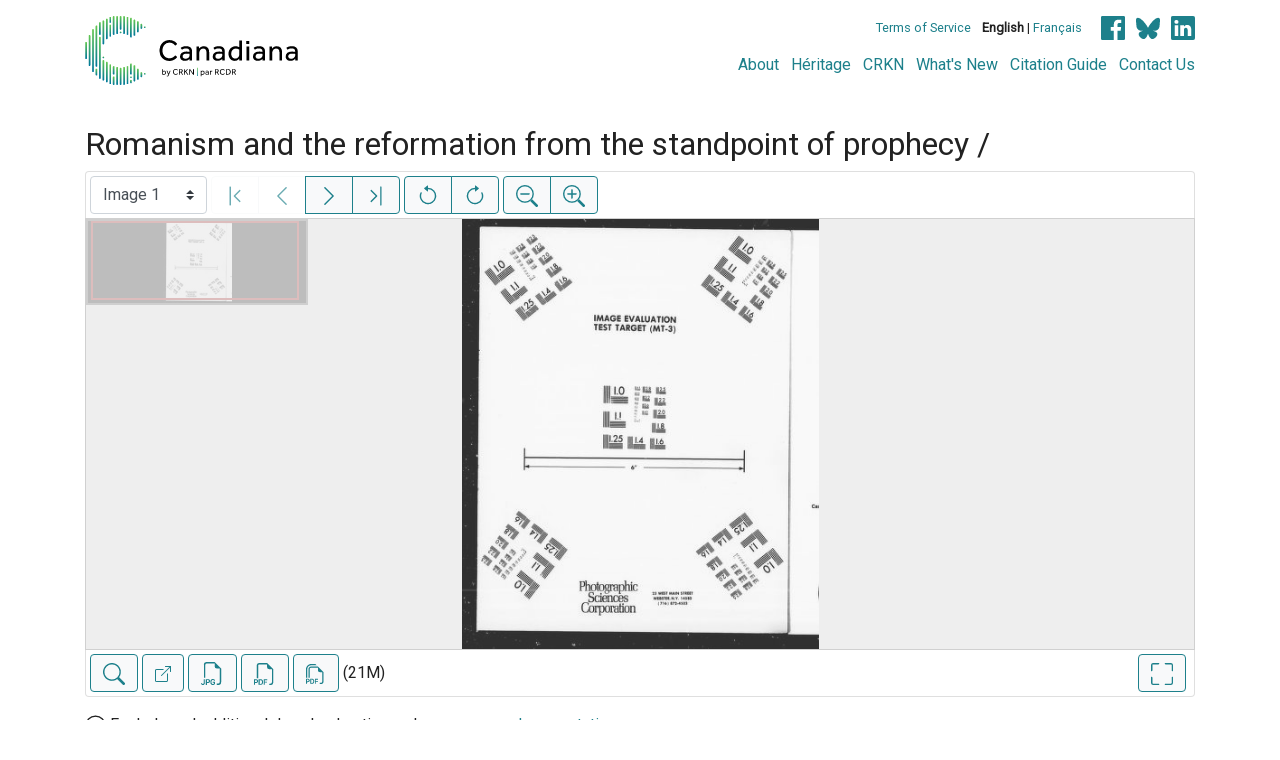

--- FILE ---
content_type: text/html; charset=UTF-8
request_url: https://www.canadiana.ca/view/oocihm.91326
body_size: 177861
content:
<!doctype html>
<html id="html" lang="en" class="vh-100">
  <head>
    <title>Romanism and the reformation from the standpoin... - Canadiana</title>
    <meta charset="utf-8" />
    <meta name="viewport" content="width=device-width, initial-scale=1" />
    <meta name="robots" content="index, nofollow" />
    <meta name="description" content="Romanism and the reformation from the standpoint of prophecy / : Toronto : S.R. Briggs, [1887?] : Guinness, H. Grattan (Henry Grattan), 1835-1910., author" />
    <meta name="author" content="Canadiana" />
    <link href="https://fonts.googleapis.com/css?family=Roboto&amp;display=swap" rel="stylesheet">
    <link rel="stylesheet" href="https://www.canadiana.ca/static/css/online.css?cssr=16" />
    <link rel="icon" href="https://www.canadiana.ca/static/images/icons/32.png" sizes="32x32" />
    <link rel="icon" href="https://www.canadiana.ca/static/images/icons/128.png" sizes="128x128" />
    <link rel="icon" href="https://www.canadiana.ca/static/images/icons/192.png" sizes="192x192" />
    <link rel="shortcut icon" href="https://www.canadiana.ca/static/images/icons/196.png" sizes="196x196" />
    <link rel="apple-touch-icon" href="https://www.canadiana.ca/static/images/icons/152.png" sizes="152x152" />
    <link rel="apple-touch-icon" href="https://www.canadiana.ca/static/images/icons/180.png" sizes="180x180" />
    <meta name="theme-color" content="#1d808b" />
  </head>
  <body class="d-flex flex-column vh-100 action-view-index">
    <a href="#main" id="skipLink">Skip to main content</a>
    <header>
      
      
      <div class="container">
        <div class="row py-3">
          <h1 class="header-title">
            <a href="https://www.canadiana.ca/">
              <img id="headerTitle" src="/static/images/canadiana-tag-color.svg" alt="Canadiana" />
            </a>
          </h1>
          <div class="header-button">
            <button class="btn btn-lg menu-open">
              <svg xmlns="http://www.w3.org/2000/svg" focusable="false" width="32" height="32" fill="currentColor" viewBox="0 0 16 16">
                <path d="M3 9.5a1.5 1.5 0 1 1 0-3 1.5 1.5 0 0 1 0 3zm5 0a1.5 1.5 0 1 1 0-3 1.5 1.5 0 0 1 0 3zm5 0a1.5 1.5 0 1 1 0-3 1.5 1.5 0 0 1 0 3z"/>
              </svg>
              <span class="sr-only">Open menu</span>
            </button>
            <button class="btn btn-lg btn-primary menu-close">
              <svg xmlns="http://www.w3.org/2000/svg" focusable="false" width="32" height="32" fill="currentColor" viewBox="0 0 16 16">
                <path d="M4.646 4.646a.5.5 0 0 1 .708 0L8 7.293l2.646-2.647a.5.5 0 0 1 .708.708L8.707 8l2.647 2.646a.5.5 0 0 1-.708.708L8 8.707l-2.646 2.647a.5.5 0 0 1-.708-.708L7.293 8 4.646 5.354a.5.5 0 0 1 0-.708z"/>
              </svg>
              <span class="sr-only">Close menu</span>
            </button>
          </div>
          <nav class="header-links">
            <ul class="small-links">
              <li>
                <a href="http://www.canadiana.ca/terms">Terms of Service</a>
              </li>
              <li>
                <b>English</b> | <a href="https://www.canadiana.ca/view/oocihm.91326?usrlang=fr">Français</a>
              </li>
                <li>
                  <a class="sm-icon facebook" href="https://www.facebook.com/CRKNRCDR/">
                    <span class="sr-only">Facebook</span>
                  </a>
                  <a class="sm-icon bluesky" href="https://bsky.app/profile/crkn-rcdr.bsky.social">
                    <span class="sr-only">bluesky</span>
                  </a>
                  <a class="sm-icon linkedin" href="https://www.linkedin.com/mwlite/company/canadian-research-knowledge-network">
                    <span class="sr-only">LinkedIn</span>
                  </a>
                </li>
            </ul>
            <ul class="large-links">
              <li>
                <a href="https://www.crkn-rcdr.ca/en/canadiana">About</a>
              </li>
              <li>
                <a href="//heritage.canadiana.ca/">Héritage</a>
              </li>
              <li>
                <a href="https://www.crkn-rcdr.ca/en">CRKN</a>
              </li>
              <li>
                <a href="https://www.crkn-rcdr.ca/en/whats-new-canadiana-collections">What's New</a>
              </li>
              <li>
                <a target="_blank" href="https://www.crkn-rcdr.ca/en/canadiana-citation-guide">Citation Guide</a>
              </li>
              <li>
                <a href="https://www.crkn-rcdr.ca/en/contact-us">Contact Us</a>
              </li>
    
            </ul>
          </nav>
        </div>
      </div>
    </header>
    <main role="main" id="main" class="flex-grow-1">
      
      
      
       
      <div class="container-md">
        
      
        <h2 class="mt-3">
          
                  Romanism and the reformation from the standpoint of prophecy /
          
        </h2>
      
        <p class="sr-only">This digital collection contains images of historical texts. Alternative text is not available for these images.</p>
      <section id="pvPane" class="mb-3">
        <nav id="pvToolbar" aria-label="Viewer controls" class="btn-toolbar form-inline px-1 pb-1" data-seq="1" data-total="425" data-pkey="oocihm.91326" data-portal-name="Canadiana" data-document-label="Romanism and the reformation from the standpoin..." data-load-error="There was an error retrieving this image.">
        <select id="pvPageSelect" class="custom-select mr-1 mt-1" style="width:auto" aria-label="Select image" name="seq" data-toggle="tooltip" title="Select image" disabled>
          <option id="seq1" data-uri="https://image-tor.canadiana.ca/iiif/2/69429%2Fc0hd7nr09v4p/info.json" data-download="https://swift.canadiana.ca/v1/AUTH_crkn/access-files/69429/c0hd7nr09v4p.pdf?filename=oocihm.91326.1.pdf&temp_url_expires=1767933813&temp_url_sig=531c039c036f4e0c9c3d36187c70a6d42aa03fd0" value="1" selected>Image 1</option>
          <option id="seq2" data-uri="https://image-tor.canadiana.ca/iiif/2/69429%2Fc0cn6xz2p28s/info.json" data-download="https://swift.canadiana.ca/v1/AUTH_crkn/access-files/69429/c0cn6xz2p28s.pdf?filename=oocihm.91326.2.pdf&temp_url_expires=1767933813&temp_url_sig=eea4c0ebd23d2cef1d8a4a8dc57a00a322108c79" value="2">Image 2</option>
          <option id="seq3" data-uri="https://image-tor.canadiana.ca/iiif/2/69429%2Fc07w67551953/info.json" data-download="https://swift.canadiana.ca/v1/AUTH_crkn/access-files/69429/c07w67551953.pdf?filename=oocihm.91326.3.pdf&temp_url_expires=1767933813&temp_url_sig=a31f83d4d40141b4c8fbb1915cdf4efed3c3c7c2" value="3">Image 3</option>
          <option id="seq4" data-uri="https://image-tor.canadiana.ca/iiif/2/69429%2Fc0445hc7cj4m/info.json" data-download="https://swift.canadiana.ca/v1/AUTH_crkn/access-files/69429/c0445hc7cj4m.pdf?filename=oocihm.91326.4.pdf&temp_url_expires=1767933813&temp_url_sig=1ab5cd287e3d6330b2c60dc333da10d3d46bd9ee" value="4">Image 4</option>
          <option id="seq5" data-uri="https://image-tor.canadiana.ca/iiif/2/69429%2Fc00c4sk9qs50/info.json" data-download="https://swift.canadiana.ca/v1/AUTH_crkn/access-files/69429/c00c4sk9qs50.pdf?filename=oocihm.91326.5.pdf&temp_url_expires=1767933813&temp_url_sig=28d695f8d3e807c139583f152d0bfb636d5568cf" value="5">Image 5</option>
          <option id="seq6" data-uri="https://image-tor.canadiana.ca/iiif/2/69429%2Fc0vq2s64xm61/info.json" data-download="https://swift.canadiana.ca/v1/AUTH_crkn/access-files/69429/c0vq2s64xm61.pdf?filename=oocihm.91326.6.pdf&temp_url_expires=1767933813&temp_url_sig=520c552be566cd22e88302b1890f46f6c3986a21" value="6">Image 6</option>
          <option id="seq7" data-uri="https://image-tor.canadiana.ca/iiif/2/69429%2Fc0qz22d78v8v/info.json" data-download="https://swift.canadiana.ca/v1/AUTH_crkn/access-files/69429/c0qz22d78v8v.pdf?filename=oocihm.91326.7.pdf&temp_url_expires=1767933813&temp_url_sig=499ca7516d2927a185cae63140d5f88417f3679a" value="7">Image 7</option>
          <option id="seq8" data-uri="https://image-tor.canadiana.ca/iiif/2/69429%2Fc0m61bm9n37w/info.json" data-download="https://swift.canadiana.ca/v1/AUTH_crkn/access-files/69429/c0m61bm9n37w.pdf?filename=oocihm.91326.8.pdf&temp_url_expires=1767933813&temp_url_sig=44b046633183a4ff0f51c2fa08903e6fc3a4da3d" value="8">Image 8</option>
          <option id="seq9" data-uri="https://image-tor.canadiana.ca/iiif/2/69429%2Fc0gf0mv20b3f/info.json" data-download="https://swift.canadiana.ca/v1/AUTH_crkn/access-files/69429/c0gf0mv20b3f.pdf?filename=oocihm.91326.9.pdf&temp_url_expires=1767933813&temp_url_sig=972f663616d66765959f83c826c466aac9835f07" value="9">Image 9</option>
          <option id="seq10" data-uri="https://image-tor.canadiana.ca/iiif/2/69429%2Fc0bn9x24bk2h/info.json" data-download="https://swift.canadiana.ca/v1/AUTH_crkn/access-files/69429/c0bn9x24bk2h.pdf?filename=oocihm.91326.10.pdf&temp_url_expires=1767933813&temp_url_sig=2b52a05ac8749bfc059304430d4b4de24da2ff9a" value="10">Image 10</option>
          <option id="seq11" data-uri="https://image-tor.canadiana.ca/iiif/2/69429%2Fc06w9686ps97/info.json" data-download="https://swift.canadiana.ca/v1/AUTH_crkn/access-files/69429/c06w9686ps97.pdf?filename=oocihm.91326.11.pdf&temp_url_expires=1767933813&temp_url_sig=47386ed9f430fa885aa02577f44ee8fe99f1acf5" value="11">Image 11</option>
          <option id="seq12" data-uri="https://image-tor.canadiana.ca/iiif/2/69429%2Fc0348gg9220m/info.json" data-download="https://swift.canadiana.ca/v1/AUTH_crkn/access-files/69429/c0348gg9220m.pdf?filename=oocihm.91326.12.pdf&temp_url_expires=1767933813&temp_url_sig=1cef3cc23d189785d4908c95f72ee98f84dce84a" value="12">Image 12</option>
          <option id="seq13" data-uri="https://image-tor.canadiana.ca/iiif/2/69429%2Fc0zg6g347w14/info.json" data-download="https://swift.canadiana.ca/v1/AUTH_crkn/access-files/69429/c0zg6g347w14.pdf?filename=oocihm.91326.13.pdf&temp_url_expires=1767933813&temp_url_sig=e5067e2000b56814f10724ad4d8eca70cddd9890" value="13">Image 13</option>
          <option id="seq14" data-uri="https://image-tor.canadiana.ca/iiif/2/69429%2Fc0tq5r96m421/info.json" data-download="https://swift.canadiana.ca/v1/AUTH_crkn/access-files/69429/c0tq5r96m421.pdf?filename=oocihm.91326.14.pdf&temp_url_expires=1767933813&temp_url_sig=dbeefdbb198c231d3327bb0e0519919944f31e91" value="14">Image 14</option>
          <option id="seq15" data-uri="https://image-tor.canadiana.ca/iiif/2/69429%2Fc0pz51h8zb85/info.json" data-download="https://swift.canadiana.ca/v1/AUTH_crkn/access-files/69429/c0pz51h8zb85.pdf?filename=oocihm.91326.15.pdf&temp_url_expires=1767933813&temp_url_sig=93196a0e550aef5cb0ef0107a99afc47881f3684" value="15">Image 15</option>
          <option id="seq16" data-uri="https://image-tor.canadiana.ca/iiif/2/69429%2Fc0k649r19k5m/info.json" data-download="https://swift.canadiana.ca/v1/AUTH_crkn/access-files/69429/c0k649r19k5m.pdf?filename=oocihm.91326.16.pdf&temp_url_expires=1767933813&temp_url_sig=fe617c94f64e477cc7298d332e0e30c9e8842b4e" value="16">Image 16</option>
          <option id="seq17" data-uri="https://image-tor.canadiana.ca/iiif/2/69429%2Fc0ff3kz3nt2n/info.json" data-download="https://swift.canadiana.ca/v1/AUTH_crkn/access-files/69429/c0ff3kz3nt2n.pdf?filename=oocihm.91326.17.pdf&temp_url_expires=1767933813&temp_url_sig=c59340fad0483334d8c2cf7db50cad36395378dd" value="17">Image 17</option>
          <option id="seq18" data-uri="https://image-tor.canadiana.ca/iiif/2/69429%2Fc09p2w56119d/info.json" data-download="https://swift.canadiana.ca/v1/AUTH_crkn/access-files/69429/c09p2w56119d.pdf?filename=oocihm.91326.18.pdf&temp_url_expires=1767933813&temp_url_sig=f9dce9e2f5443bd143ff1db14ec0ed48ef032163" value="18">Image 18</option>
          <option id="seq19" data-uri="https://image-tor.canadiana.ca/iiif/2/69429%2Fc05x25c8c880/info.json" data-download="https://swift.canadiana.ca/v1/AUTH_crkn/access-files/69429/c05x25c8c880.pdf?filename=oocihm.91326.19.pdf&temp_url_expires=1767933813&temp_url_sig=06443b6aa6c7ad14d51491095acf437d4d808832" value="19">Image 19</option>
          <option id="seq20" data-uri="https://image-tor.canadiana.ca/iiif/2/69429%2Fc0280503jp1h/info.json" data-download="https://swift.canadiana.ca/v1/AUTH_crkn/access-files/69429/c0280503jp1h.pdf?filename=oocihm.91326.20.pdf&temp_url_expires=1767933813&temp_url_sig=28ad0f574a50f1c75f927ff2a26ddd126968cdbc" value="20">Image 20</option>
          <option id="seq21" data-uri="https://image-tor.canadiana.ca/iiif/2/69429%2Fc0xg9f65xc21/info.json" data-download="https://swift.canadiana.ca/v1/AUTH_crkn/access-files/69429/c0xg9f65xc21.pdf?filename=oocihm.91326.21.pdf&temp_url_expires=1767933813&temp_url_sig=1f9dd27689263d116948c1ddc15e7a0415c486e6" value="21">Image 21</option>
          <option id="seq22" data-uri="https://image-tor.canadiana.ca/iiif/2/69429%2Fc0sq8qd88k9v/info.json" data-download="https://swift.canadiana.ca/v1/AUTH_crkn/access-files/69429/c0sq8qd88k9v.pdf?filename=oocihm.91326.22.pdf&temp_url_expires=1767933813&temp_url_sig=e8cabba4a9319d90ee539157760d6ebc85351904" value="22">Image 22</option>
          <option id="seq23" data-uri="https://image-tor.canadiana.ca/iiif/2/69429%2Fc0nz80n0mt34/info.json" data-download="https://swift.canadiana.ca/v1/AUTH_crkn/access-files/69429/c0nz80n0mt34.pdf?filename=oocihm.91326.23.pdf&temp_url_expires=1767933813&temp_url_sig=ff7f2c18064e7f08412879841f1891f37f537b7e" value="23">Image 23</option>
          <option id="seq24" data-uri="https://image-tor.canadiana.ca/iiif/2/69429%2Fc0j678v3020g/info.json" data-download="https://swift.canadiana.ca/v1/AUTH_crkn/access-files/69429/c0j678v3020g.pdf?filename=oocihm.91326.24.pdf&temp_url_expires=1767933813&temp_url_sig=5d651b92cb9d72bd124479d1c691934c5f7074f7" value="24">Image 24</option>
          <option id="seq25" data-uri="https://image-tor.canadiana.ca/iiif/2/69429%2Fc0df6k25b90p/info.json" data-download="https://swift.canadiana.ca/v1/AUTH_crkn/access-files/69429/c0df6k25b90p.pdf?filename=oocihm.91326.25.pdf&temp_url_expires=1767933813&temp_url_sig=75405f83b8b79dd68eaf6d88ce5313cb96478dec" value="25">Image 25</option>
          <option id="seq26" data-uri="https://image-tor.canadiana.ca/iiif/2/69429%2Fc08p5v87pj12/info.json" data-download="https://swift.canadiana.ca/v1/AUTH_crkn/access-files/69429/c08p5v87pj12.pdf?filename=oocihm.91326.26.pdf&temp_url_expires=1767933813&temp_url_sig=c2de0b260e21374ff5a053a8607fe1083929b6e8" value="26">Image 26</option>
          <option id="seq27" data-uri="https://image-tor.canadiana.ca/iiif/2/69429%2Fc0513tw2vx1q/info.json" data-download="https://swift.canadiana.ca/v1/AUTH_crkn/access-files/69429/c0513tw2vx1q.pdf?filename=oocihm.91326.27.pdf&temp_url_expires=1767933813&temp_url_sig=71911f92b92a103f07037214587f2b9cf163d688" value="27">Image 27</option>
          <option id="seq28" data-uri="https://image-tor.canadiana.ca/iiif/2/69429%2Fc0183435753g/info.json" data-download="https://swift.canadiana.ca/v1/AUTH_crkn/access-files/69429/c0183435753g.pdf?filename=oocihm.91326.28.pdf&temp_url_expires=1767933813&temp_url_sig=ee6489895a42dc4aa7604f9f564a311d5d89221d" value="28">Image 28</option>
          <option id="seq29" data-uri="https://image-tor.canadiana.ca/iiif/2/69429%2Fc0wh2d97kv2v/info.json" data-download="https://swift.canadiana.ca/v1/AUTH_crkn/access-files/69429/c0wh2d97kv2v.pdf?filename=oocihm.91326.29.pdf&temp_url_expires=1767933813&temp_url_sig=844c19790fbf890a7b118cc4db83da63d307b9f1" value="29">Image 29</option>
          <option id="seq30" data-uri="https://image-tor.canadiana.ca/iiif/2/69429%2Fc0rr1ph9z284/info.json" data-download="https://swift.canadiana.ca/v1/AUTH_crkn/access-files/69429/c0rr1ph9z284.pdf?filename=oocihm.91326.30.pdf&temp_url_expires=1767933813&temp_url_sig=7d89bc4750fe569d341f61b5ac1cb42448b9d85c" value="30">Image 30</option>
          <option id="seq31" data-uri="https://image-tor.canadiana.ca/iiif/2/69429%2Fc0n00zr2997r/info.json" data-download="https://swift.canadiana.ca/v1/AUTH_crkn/access-files/69429/c0n00zr2997r.pdf?filename=oocihm.91326.31.pdf&temp_url_expires=1767933813&temp_url_sig=a272c15e685c4ff44d796dfc7381abc945bae0a9" value="31">Image 31</option>
          <option id="seq32" data-uri="https://image-tor.canadiana.ca/iiif/2/69429%2Fc0h707z4nj5r/info.json" data-download="https://swift.canadiana.ca/v1/AUTH_crkn/access-files/69429/c0h707z4nj5r.pdf?filename=oocihm.91326.32.pdf&temp_url_expires=1767933813&temp_url_sig=67cd5b7954d62570975ed2fc13804457b950234b" value="32">Image 32</option>
          <option id="seq33" data-uri="https://image-tor.canadiana.ca/iiif/2/69429%2Fc0cf9j570s5w/info.json" data-download="https://swift.canadiana.ca/v1/AUTH_crkn/access-files/69429/c0cf9j570s5w.pdf?filename=oocihm.91326.33.pdf&temp_url_expires=1767933813&temp_url_sig=08031b4c90672bef9e25ec74e87bc3160d23a4c2" value="33">Image 33</option>
          <option id="seq34" data-uri="https://image-tor.canadiana.ca/iiif/2/69429%2Fc07s7hs2655r/info.json" data-download="https://swift.canadiana.ca/v1/AUTH_crkn/access-files/69429/c07s7hs2655r.pdf?filename=oocihm.91326.34.pdf&temp_url_expires=1767933813&temp_url_sig=1cdd01cc815287c658fb6d7459ec8f81cf3f3f45" value="34">Image 34</option>
          <option id="seq35" data-uri="https://image-tor.canadiana.ca/iiif/2/69429%2Fc0416t04jd6v/info.json" data-download="https://swift.canadiana.ca/v1/AUTH_crkn/access-files/69429/c0416t04jd6v.pdf?filename=oocihm.91326.35.pdf&temp_url_expires=1767933813&temp_url_sig=67e6505e41d904ff41b2c7ee5b574eb7d8084f04" value="35">Image 35</option>
          <option id="seq36" data-uri="https://image-tor.canadiana.ca/iiif/2/69429%2Fc0086366wn2p/info.json" data-download="https://swift.canadiana.ca/v1/AUTH_crkn/access-files/69429/c0086366wn2p.pdf?filename=oocihm.91326.36.pdf&temp_url_expires=1767933813&temp_url_sig=ab99eeed4cec8cd754d821fca97be5b4e51dceb6" value="36">Image 36</option>
          <option id="seq37" data-uri="https://image-tor.canadiana.ca/iiif/2/69429%2Fc0vh5cd98b12/info.json" data-download="https://swift.canadiana.ca/v1/AUTH_crkn/access-files/69429/c0vh5cd98b12.pdf?filename=oocihm.91326.37.pdf&temp_url_expires=1767933813&temp_url_sig=64f7c93ee410153b639de927418a9c966a83b984" value="37">Image 37</option>
          <option id="seq38" data-uri="https://image-tor.canadiana.ca/iiif/2/69429%2Fc0qr4nn1mj81/info.json" data-download="https://swift.canadiana.ca/v1/AUTH_crkn/access-files/69429/c0qr4nn1mj81.pdf?filename=oocihm.91326.38.pdf&temp_url_expires=1767933813&temp_url_sig=60f492ceeaa69e3ac0a5dbb658b8e845d79676b4" value="38">Image 38</option>
          <option id="seq39" data-uri="https://image-tor.canadiana.ca/iiif/2/69429%2Fc0m03xv3zs6z/info.json" data-download="https://swift.canadiana.ca/v1/AUTH_crkn/access-files/69429/c0m03xv3zs6z.pdf?filename=oocihm.91326.39.pdf&temp_url_expires=1767933813&temp_url_sig=2a20b0ee3027d188ad15f2788153bdc5fcf46ef9" value="39">Image 39</option>
          <option id="seq40" data-uri="https://image-tor.canadiana.ca/iiif/2/69429%2Fc0g73726b16j/info.json" data-download="https://swift.canadiana.ca/v1/AUTH_crkn/access-files/69429/c0g73726b16j.pdf?filename=oocihm.91326.40.pdf&temp_url_expires=1767933813&temp_url_sig=8a572a45f4aecc435d1df38ab2c6850e76ba6358" value="40">Image 40</option>
          <option id="seq41" data-uri="https://image-tor.canadiana.ca/iiif/2/69429%2Fc0bk16p1hd6w/info.json" data-download="https://swift.canadiana.ca/v1/AUTH_crkn/access-files/69429/c0bk16p1hd6w.pdf?filename=oocihm.91326.41.pdf&temp_url_expires=1767933813&temp_url_sig=20385d2f11b0bb37d6b832362c61615efd71ae28" value="41">Image 41</option>
          <option id="seq42" data-uri="https://image-tor.canadiana.ca/iiif/2/69429%2Fc06t0gw3vn53/info.json" data-download="https://swift.canadiana.ca/v1/AUTH_crkn/access-files/69429/c06t0gw3vn53.pdf?filename=oocihm.91326.42.pdf&temp_url_expires=1767933813&temp_url_sig=8d34cff9d78087e852aab796b0151df44803351e" value="42">Image 42</option>
          <option id="seq43" data-uri="https://image-tor.canadiana.ca/iiif/2/69429%2Fc0319s366w0m/info.json" data-download="https://swift.canadiana.ca/v1/AUTH_crkn/access-files/69429/c0319s366w0m.pdf?filename=oocihm.91326.43.pdf&temp_url_expires=1767933813&temp_url_sig=f690fe946302fc3a8c625c8e12808c9c1f1d1409" value="43">Image 43</option>
          <option id="seq44" data-uri="https://image-tor.canadiana.ca/iiif/2/69429%2Fc0z89298kj96/info.json" data-download="https://swift.canadiana.ca/v1/AUTH_crkn/access-files/69429/c0z89298kj96.pdf?filename=oocihm.91326.44.pdf&temp_url_expires=1767933813&temp_url_sig=f5388ca2e9d51d304ae9bf0df3b6d4b0a28413bf" value="44">Image 44</option>
          <option id="seq45" data-uri="https://image-tor.canadiana.ca/iiif/2/69429%2Fc0th8bj0xs7f/info.json" data-download="https://swift.canadiana.ca/v1/AUTH_crkn/access-files/69429/c0th8bj0xs7f.pdf?filename=oocihm.91326.45.pdf&temp_url_expires=1767933813&temp_url_sig=123f5017b4a2ea641a57d000d0920757072ec574" value="45">Image 45</option>
          <option id="seq46" data-uri="https://image-tor.canadiana.ca/iiif/2/69429%2Fc0pr7mr3918t/info.json" data-download="https://swift.canadiana.ca/v1/AUTH_crkn/access-files/69429/c0pr7mr3918t.pdf?filename=oocihm.91326.46.pdf&temp_url_expires=1767933813&temp_url_sig=6241c8b66df4d75e131829c905efda9d09d3d808" value="46">Image 46</option>
          <option id="seq47" data-uri="https://image-tor.canadiana.ca/iiif/2/69429%2Fc0k06wz5n89h/info.json" data-download="https://swift.canadiana.ca/v1/AUTH_crkn/access-files/69429/c0k06wz5n89h.pdf?filename=oocihm.91326.47.pdf&temp_url_expires=1767933813&temp_url_sig=9a1776793454da06c7addeaea53e913a3ba2a5ca" value="47">Image 47</option>
          <option id="seq48" data-uri="https://image-tor.canadiana.ca/iiif/2/69429%2Fc0fb4wk0tn6h/info.json" data-download="https://swift.canadiana.ca/v1/AUTH_crkn/access-files/69429/c0fb4wk0tn6h.pdf?filename=oocihm.91326.48.pdf&temp_url_expires=1767933813&temp_url_sig=5ba35c294d52967ebb80027025c506d28c4a58a9" value="48">Image 48</option>
          <option id="seq49" data-uri="https://image-tor.canadiana.ca/iiif/2/69429%2Fc09k45s35w8b/info.json" data-download="https://swift.canadiana.ca/v1/AUTH_crkn/access-files/69429/c09k45s35w8b.pdf?filename=oocihm.91326.49.pdf&temp_url_expires=1767933813&temp_url_sig=fe71aec6ad1a506b05c0de20ed26ddc35ace1071" value="49">Image 49</option>
          <option id="seq50" data-uri="https://image-tor.canadiana.ca/iiif/2/69429%2Fc05t3g05j459/info.json" data-download="https://swift.canadiana.ca/v1/AUTH_crkn/access-files/69429/c05t3g05j459.pdf?filename=oocihm.91326.50.pdf&temp_url_expires=1767933813&temp_url_sig=c023a28db306fd1b064ae9822751768bf4aa48ec" value="50">Image 50</option>
          <option id="seq51" data-uri="https://image-tor.canadiana.ca/iiif/2/69429%2Fc0222r67wc2n/info.json" data-download="https://swift.canadiana.ca/v1/AUTH_crkn/access-files/69429/c0222r67wc2n.pdf?filename=oocihm.91326.51.pdf&temp_url_expires=1767933813&temp_url_sig=93760e571df76bee658383a34c8af96daac1491a" value="51">Image 51</option>
          <option id="seq52" data-uri="https://image-tor.canadiana.ca/iiif/2/69429%2Fc0x921f08236/info.json" data-download="https://swift.canadiana.ca/v1/AUTH_crkn/access-files/69429/c0x921f08236.pdf?filename=oocihm.91326.52.pdf&temp_url_expires=1767933813&temp_url_sig=d62edfae142116ee3f47f0546a2dd023e636604e" value="52">Image 52</option>
          <option id="seq53" data-uri="https://image-tor.canadiana.ca/iiif/2/69429%2Fc0sj19n2m92d/info.json" data-download="https://swift.canadiana.ca/v1/AUTH_crkn/access-files/69429/c0sj19n2m92d.pdf?filename=oocihm.91326.53.pdf&temp_url_expires=1767933813&temp_url_sig=b370c1c034914bc26f67e6395db84272d5a8e258" value="53">Image 53</option>
          <option id="seq54" data-uri="https://image-tor.canadiana.ca/iiif/2/69429%2Fc0nv9977sp20/info.json" data-download="https://swift.canadiana.ca/v1/AUTH_crkn/access-files/69429/c0nv9977sp20.pdf?filename=oocihm.91326.54.pdf&temp_url_expires=1767933813&temp_url_sig=b76ca794e066eac74895c2da566cb03a7af25dda" value="54">Image 54</option>
          <option id="seq55" data-uri="https://image-tor.canadiana.ca/iiif/2/69429%2Fc0j38kg04x26/info.json" data-download="https://swift.canadiana.ca/v1/AUTH_crkn/access-files/69429/c0j38kg04x26.pdf?filename=oocihm.91326.55.pdf&temp_url_expires=1767933813&temp_url_sig=ad7c846a05b54db78ceeff21834e73ed0eae884b" value="55">Image 55</option>
          <option id="seq56" data-uri="https://image-tor.canadiana.ca/iiif/2/69429%2Fc0db7vp2h533/info.json" data-download="https://swift.canadiana.ca/v1/AUTH_crkn/access-files/69429/c0db7vp2h533.pdf?filename=oocihm.91326.56.pdf&temp_url_expires=1767933813&temp_url_sig=9ec464614231e6db7f24bb88c75541d244b63637" value="56">Image 56</option>
          <option id="seq57" data-uri="https://image-tor.canadiana.ca/iiif/2/69429%2Fc08k74w4vc72/info.json" data-download="https://swift.canadiana.ca/v1/AUTH_crkn/access-files/69429/c08k74w4vc72.pdf?filename=oocihm.91326.57.pdf&temp_url_expires=1767933813&temp_url_sig=55190e3d46ab4d57212d43b39b9692d9cb149321" value="57">Image 57</option>
          <option id="seq58" data-uri="https://image-tor.canadiana.ca/iiif/2/69429%2Fc04t6f376m5k/info.json" data-download="https://swift.canadiana.ca/v1/AUTH_crkn/access-files/69429/c04t6f376m5k.pdf?filename=oocihm.91326.58.pdf&temp_url_expires=1767933813&temp_url_sig=b22a11941b5598398cbc214306f2a7873f3abb64" value="58">Image 58</option>
          <option id="seq59" data-uri="https://image-tor.canadiana.ca/iiif/2/69429%2Fc0125q99jv3h/info.json" data-download="https://swift.canadiana.ca/v1/AUTH_crkn/access-files/69429/c0125q99jv3h.pdf?filename=oocihm.91326.59.pdf&temp_url_expires=1767933813&temp_url_sig=2160dfc653999dadee6b98d74c14608ef691d6ae" value="59">Image 59</option>
          <option id="seq60" data-uri="https://image-tor.canadiana.ca/iiif/2/69429%2Fc0w950j1xj30/info.json" data-download="https://swift.canadiana.ca/v1/AUTH_crkn/access-files/69429/c0w950j1xj30.pdf?filename=oocihm.91326.60.pdf&temp_url_expires=1767933813&temp_url_sig=e8e2caa19df682bd47b6856c7fe7dedac75f3a93" value="60">Image 60</option>
          <option id="seq61" data-uri="https://image-tor.canadiana.ca/iiif/2/69429%2Fc0rn30473x46/info.json" data-download="https://swift.canadiana.ca/v1/AUTH_crkn/access-files/69429/c0rn30473x46.pdf?filename=oocihm.91326.61.pdf&temp_url_expires=1767933813&temp_url_sig=ac5be55ad61a11adf2bf7cca6f8295251f59b41f" value="61">Image 61</option>
          <option id="seq62" data-uri="https://image-tor.canadiana.ca/iiif/2/69429%2Fc0mw28b9g53x/info.json" data-download="https://swift.canadiana.ca/v1/AUTH_crkn/access-files/69429/c0mw28b9g53x.pdf?filename=oocihm.91326.62.pdf&temp_url_expires=1767933813&temp_url_sig=bcf318ac4b54843c66ae0d34889a7cba645ed5cc" value="62">Image 62</option>
          <option id="seq63" data-uri="https://image-tor.canadiana.ca/iiif/2/69429%2Fc0h41jk1td3n/info.json" data-download="https://swift.canadiana.ca/v1/AUTH_crkn/access-files/69429/c0h41jk1td3n.pdf?filename=oocihm.91326.63.pdf&temp_url_expires=1767933813&temp_url_sig=b94d3218a06e4e4fcdb461cc77bdd147fdcce586" value="63">Image 63</option>
          <option id="seq64" data-uri="https://image-tor.canadiana.ca/iiif/2/69429%2Fc0cc0ts45m7q/info.json" data-download="https://swift.canadiana.ca/v1/AUTH_crkn/access-files/69429/c0cc0ts45m7q.pdf?filename=oocihm.91326.64.pdf&temp_url_expires=1767933813&temp_url_sig=0414d6bc53769be77b963ecafa2ba888820d2539" value="64">Image 64</option>
          <option id="seq65" data-uri="https://image-tor.canadiana.ca/iiif/2/69429%2Fc07m0406hv4j/info.json" data-download="https://swift.canadiana.ca/v1/AUTH_crkn/access-files/69429/c07m0406hv4j.pdf?filename=oocihm.91326.65.pdf&temp_url_expires=1767933813&temp_url_sig=3878ed4d8c27feacfeeb38d8ed2ec79ef6be389c" value="65">Image 65</option>
          <option id="seq66" data-uri="https://image-tor.canadiana.ca/iiif/2/69429%2Fc03t9d68w324/info.json" data-download="https://swift.canadiana.ca/v1/AUTH_crkn/access-files/69429/c03t9d68w324.pdf?filename=oocihm.91326.66.pdf&temp_url_expires=1767933813&temp_url_sig=91a9115e92853bacdb3e2da5e386cc0effbdff76" value="66">Image 66</option>
          <option id="seq67" data-uri="https://image-tor.canadiana.ca/iiif/2/69429%2Fc0028pf17b4h/info.json" data-download="https://swift.canadiana.ca/v1/AUTH_crkn/access-files/69429/c0028pf17b4h.pdf?filename=oocihm.91326.67.pdf&temp_url_expires=1767933813&temp_url_sig=e02d42d4817a551916e1d863982c60fa9f2a6bce" value="67">Image 67</option>
          <option id="seq68" data-uri="https://image-tor.canadiana.ca/iiif/2/69429%2Fc0vd6p16f54b/info.json" data-download="https://swift.canadiana.ca/v1/AUTH_crkn/access-files/69429/c0vd6p16f54b.pdf?filename=oocihm.91326.68.pdf&temp_url_expires=1767933813&temp_url_sig=72deef18d4b36303f7bf24b75c7831ef697babaf" value="68">Image 68</option>
          <option id="seq69" data-uri="https://image-tor.canadiana.ca/iiif/2/69429%2Fc0qn5z78sd69/info.json" data-download="https://swift.canadiana.ca/v1/AUTH_crkn/access-files/69429/c0qn5z78sd69.pdf?filename=oocihm.91326.69.pdf&temp_url_expires=1767933813&temp_url_sig=aeec23f7f1d4dbbbe4e53e9df223c40735cfdcf5" value="69">Image 69</option>
          <option id="seq70" data-uri="https://image-tor.canadiana.ca/iiif/2/69429%2Fc0kw57g14n50/info.json" data-download="https://swift.canadiana.ca/v1/AUTH_crkn/access-files/69429/c0kw57g14n50.pdf?filename=oocihm.91326.70.pdf&temp_url_expires=1767933813&temp_url_sig=40e3fd8f720ee8b7c4bc211c2f8b73847897b658" value="70">Image 70</option>
          <option id="seq71" data-uri="https://image-tor.canadiana.ca/iiif/2/69429%2Fc0g44hp3gw2b/info.json" data-download="https://swift.canadiana.ca/v1/AUTH_crkn/access-files/69429/c0g44hp3gw2b.pdf?filename=oocihm.91326.71.pdf&temp_url_expires=1767933813&temp_url_sig=b6c6c8067a5b02c579ea6d6f1e03c344506dfa40" value="71">Image 71</option>
          <option id="seq72" data-uri="https://image-tor.canadiana.ca/iiif/2/69429%2Fc0bc3sw5v396/info.json" data-download="https://swift.canadiana.ca/v1/AUTH_crkn/access-files/69429/c0bc3sw5v396.pdf?filename=oocihm.91326.72.pdf&temp_url_expires=1767933813&temp_url_sig=efa8a867567e8910f36c1f31ba408fb3741cddd5" value="72">Image 72</option>
          <option id="seq73" data-uri="https://image-tor.canadiana.ca/iiif/2/69429%2Fc06m33386b73/info.json" data-download="https://swift.canadiana.ca/v1/AUTH_crkn/access-files/69429/c06m33386b73.pdf?filename=oocihm.91326.73.pdf&temp_url_expires=1767933813&temp_url_sig=6d16c5f1ac0072df248d2bd6e04533848c034340" value="73">Image 73</option>
          <option id="seq74" data-uri="https://image-tor.canadiana.ca/iiif/2/69429%2Fc02v2cb0jk83/info.json" data-download="https://swift.canadiana.ca/v1/AUTH_crkn/access-files/69429/c02v2cb0jk83.pdf?filename=oocihm.91326.74.pdf&temp_url_expires=1767933813&temp_url_sig=8aeeff1aa04a72bf241c19ca1ba133b14bba4052" value="74">Image 74</option>
          <option id="seq75" data-uri="https://image-tor.canadiana.ca/iiif/2/69429%2Fc0z60bx5rf0p/info.json" data-download="https://swift.canadiana.ca/v1/AUTH_crkn/access-files/69429/c0z60bx5rf0p.pdf?filename=oocihm.91326.75.pdf&temp_url_expires=1767933813&temp_url_sig=3f5f9fc1a7ac055554e467104992f6842d0a7a7d" value="75">Image 75</option>
          <option id="seq76" data-uri="https://image-tor.canadiana.ca/iiif/2/69429%2Fc0td9n483p1d/info.json" data-download="https://swift.canadiana.ca/v1/AUTH_crkn/access-files/69429/c0td9n483p1d.pdf?filename=oocihm.91326.76.pdf&temp_url_expires=1767933813&temp_url_sig=c0aadb9acbf7af404833df30d5f248483a333b61" value="76">Image 76</option>
          <option id="seq77" data-uri="https://image-tor.canadiana.ca/iiif/2/69429%2Fc0pn8xc0fw9z/info.json" data-download="https://swift.canadiana.ca/v1/AUTH_crkn/access-files/69429/c0pn8xc0fw9z.pdf?filename=oocihm.91326.77.pdf&temp_url_expires=1767933813&temp_url_sig=544e20ff687a9a76a67e2ac87520508be0ea07c3" value="77">Image 77</option>
          <option id="seq78" data-uri="https://image-tor.canadiana.ca/iiif/2/69429%2Fc0jw86k2t459/info.json" data-download="https://swift.canadiana.ca/v1/AUTH_crkn/access-files/69429/c0jw86k2t459.pdf?filename=oocihm.91326.78.pdf&temp_url_expires=1767933813&temp_url_sig=998fe1d8435f0e6efedf96147b49262e2467229e" value="78">Image 78</option>
          <option id="seq79" data-uri="https://image-tor.canadiana.ca/iiif/2/69429%2Fc0f47gs55c0z/info.json" data-download="https://swift.canadiana.ca/v1/AUTH_crkn/access-files/69429/c0f47gs55c0z.pdf?filename=oocihm.91326.79.pdf&temp_url_expires=1767933813&temp_url_sig=f0473cbbfe30944677f0349f6e15d0600fecada7" value="79">Image 79</option>
          <option id="seq80" data-uri="https://image-tor.canadiana.ca/iiif/2/69429%2Fc09c6s07hk89/info.json" data-download="https://swift.canadiana.ca/v1/AUTH_crkn/access-files/69429/c09c6s07hk89.pdf?filename=oocihm.91326.80.pdf&temp_url_expires=1767933813&temp_url_sig=aa9377ea0f8c8fb07ee914d08509f91414f7f1ec" value="80">Image 80</option>
          <option id="seq81" data-uri="https://image-tor.canadiana.ca/iiif/2/69429%2Fc05m6269vt69/info.json" data-download="https://swift.canadiana.ca/v1/AUTH_crkn/access-files/69429/c05m6269vt69.pdf?filename=oocihm.91326.81.pdf&temp_url_expires=1767933813&temp_url_sig=162772f5baa09fd16b6dbc1a1fb9b273ed106039" value="81">Image 81</option>
          <option id="seq82" data-uri="https://image-tor.canadiana.ca/iiif/2/69429%2Fc01z41t5270p/info.json" data-download="https://swift.canadiana.ca/v1/AUTH_crkn/access-files/69429/c01z41t5270p.pdf?filename=oocihm.91326.82.pdf&temp_url_expires=1767933813&temp_url_sig=8be2d5fada381724b79294cd5b6358bb858dcce3" value="82">Image 82</option>
          <option id="seq83" data-uri="https://image-tor.canadiana.ca/iiif/2/69429%2Fc0x63b17dx1z/info.json" data-download="https://swift.canadiana.ca/v1/AUTH_crkn/access-files/69429/c0x63b17dx1z.pdf?filename=oocihm.91326.83.pdf&temp_url_expires=1767933813&temp_url_sig=a62985f9bfc0bc174e33500ce1cf453394845c22" value="83">Image 83</option>
          <option id="seq84" data-uri="https://image-tor.canadiana.ca/iiif/2/69429%2Fc0sf2m79s48t/info.json" data-download="https://swift.canadiana.ca/v1/AUTH_crkn/access-files/69429/c0sf2m79s48t.pdf?filename=oocihm.91326.84.pdf&temp_url_expires=1767933813&temp_url_sig=ac3b38b2b67d3e2c1e25340b4ff3a9878be8f149" value="84">Image 84</option>
          <option id="seq85" data-uri="https://image-tor.canadiana.ca/iiif/2/69429%2Fc0np1wg24c26/info.json" data-download="https://swift.canadiana.ca/v1/AUTH_crkn/access-files/69429/c0np1wg24c26.pdf?filename=oocihm.91326.85.pdf&temp_url_expires=1767933813&temp_url_sig=5e91e12fc0788df788a3e386803ee2a2cb22f510" value="85">Image 85</option>
          <option id="seq86" data-uri="https://image-tor.canadiana.ca/iiif/2/69429%2Fc0hx15p4gk9x/info.json" data-download="https://swift.canadiana.ca/v1/AUTH_crkn/access-files/69429/c0hx15p4gk9x.pdf?filename=oocihm.91326.86.pdf&temp_url_expires=1767933813&temp_url_sig=a0af0923329150066b99ffbf26a884c5e22cbb6e" value="86">Image 86</option>
          <option id="seq87" data-uri="https://image-tor.canadiana.ca/iiif/2/69429%2Fc0d50fw6tt8f/info.json" data-download="https://swift.canadiana.ca/v1/AUTH_crkn/access-files/69429/c0d50fw6tt8f.pdf?filename=oocihm.91326.87.pdf&temp_url_expires=1767933813&temp_url_sig=ce7c97c002a204d6b7d02fdf91f39fdd72b2558e" value="87">Image 87</option>
          <option id="seq88" data-uri="https://image-tor.canadiana.ca/iiif/2/69429%2Fc08c9r39629p/info.json" data-download="https://swift.canadiana.ca/v1/AUTH_crkn/access-files/69429/c08c9r39629p.pdf?filename=oocihm.91326.88.pdf&temp_url_expires=1767933813&temp_url_sig=9f295187ad74cd54447ece3e299881ca3a01bc14" value="88">Image 88</option>
          <option id="seq89" data-uri="https://image-tor.canadiana.ca/iiif/2/69429%2Fc04q7qq4cg09/info.json" data-download="https://swift.canadiana.ca/v1/AUTH_crkn/access-files/69429/c04q7qq4cg09.pdf?filename=oocihm.91326.89.pdf&temp_url_expires=1767933813&temp_url_sig=48a695a0d89f19b71806ca2839cec2762853f292" value="89">Image 89</option>
          <option id="seq90" data-uri="https://image-tor.canadiana.ca/iiif/2/69429%2Fc00z70x6qq12/info.json" data-download="https://swift.canadiana.ca/v1/AUTH_crkn/access-files/69429/c00z70x6qq12.pdf?filename=oocihm.91326.90.pdf&temp_url_expires=1767933813&temp_url_sig=95205aee3d525b035824864548990e693d1a8e59" value="90">Image 90</option>
          <option id="seq91" data-uri="https://image-tor.canadiana.ca/iiif/2/69429%2Fc0w669493d1r/info.json" data-download="https://swift.canadiana.ca/v1/AUTH_crkn/access-files/69429/c0w669493d1r.pdf?filename=oocihm.91326.91.pdf&temp_url_expires=1767933813&temp_url_sig=302937787c3af99fd2698ea22b0c0410049b2ffa" value="91">Image 91</option>
          <option id="seq92" data-uri="https://image-tor.canadiana.ca/iiif/2/69429%2Fc0rf5kc1fm74/info.json" data-download="https://swift.canadiana.ca/v1/AUTH_crkn/access-files/69429/c0rf5kc1fm74.pdf?filename=oocihm.91326.92.pdf&temp_url_expires=1767933813&temp_url_sig=d970c54bfa2d6271bab467c5f40222b41ef9fdca" value="92">Image 92</option>
          <option id="seq93" data-uri="https://image-tor.canadiana.ca/iiif/2/69429%2Fc0mp4vk3sv5r/info.json" data-download="https://swift.canadiana.ca/v1/AUTH_crkn/access-files/69429/c0mp4vk3sv5r.pdf?filename=oocihm.91326.93.pdf&temp_url_expires=1767933813&temp_url_sig=8628c1b145b016e38293df48955e507e5e32dc8d" value="93">Image 93</option>
          <option id="seq94" data-uri="https://image-tor.canadiana.ca/iiif/2/69429%2Fc0gx44s65325/info.json" data-download="https://swift.canadiana.ca/v1/AUTH_crkn/access-files/69429/c0gx44s65325.pdf?filename=oocihm.91326.94.pdf&temp_url_expires=1767933813&temp_url_sig=08ef30780b90d51fee6ef913e889fdf11a201b6e" value="94">Image 94</option>
          <option id="seq95" data-uri="https://image-tor.canadiana.ca/iiif/2/69429%2Fc0c53f08hb38/info.json" data-download="https://swift.canadiana.ca/v1/AUTH_crkn/access-files/69429/c0c53f08hb38.pdf?filename=oocihm.91326.95.pdf&temp_url_expires=1767933813&temp_url_sig=6e7572db6f366eebf388b7798f2aa63fda2cd316" value="95">Image 95</option>
          <option id="seq96" data-uri="https://image-tor.canadiana.ca/iiif/2/69429%2Fc07h1dm3pq5s/info.json" data-download="https://swift.canadiana.ca/v1/AUTH_crkn/access-files/69429/c07h1dm3pq5s.pdf?filename=oocihm.91326.96.pdf&temp_url_expires=1767933813&temp_url_sig=78dd3100fa511a142a79e827ac3f1377f26dc89c" value="96">Image 96</option>
          <option id="seq97" data-uri="https://image-tor.canadiana.ca/iiif/2/69429%2Fc03r0pt61z52/info.json" data-download="https://swift.canadiana.ca/v1/AUTH_crkn/access-files/69429/c03r0pt61z52.pdf?filename=oocihm.91326.97.pdf&temp_url_expires=1767933813&temp_url_sig=98cfc106a93ef893b33d86f64163761e9b15c23f" value="97">Image 97</option>
          <option id="seq98" data-uri="https://image-tor.canadiana.ca/iiif/2/69429%2Fc0000018d62q/info.json" data-download="https://swift.canadiana.ca/v1/AUTH_crkn/access-files/69429/c0000018d62q.pdf?filename=oocihm.91326.98.pdf&temp_url_expires=1767933813&temp_url_sig=1552cd1103b822e18a1b5c17427b84e3ff990bb6" value="98">Image 98</option>
          <option id="seq99" data-uri="https://image-tor.canadiana.ca/iiif/2/69429%2Fc0v69880rv99/info.json" data-download="https://swift.canadiana.ca/v1/AUTH_crkn/access-files/69429/c0v69880rv99.pdf?filename=oocihm.91326.99.pdf&temp_url_expires=1767933813&temp_url_sig=c6c6705e8598189719e53145f21cdd0cc3b15d30" value="99">Image 99</option>
          <option id="seq100" data-uri="https://image-tor.canadiana.ca/iiif/2/69429%2Fc0qf8jg3435r/info.json" data-download="https://swift.canadiana.ca/v1/AUTH_crkn/access-files/69429/c0qf8jg3435r.pdf?filename=oocihm.91326.100.pdf&temp_url_expires=1767933813&temp_url_sig=287a01c9a984f21dddd119593cc83dfb1ef26da9" value="100">Image 100</option>
          <option id="seq101" data-uri="https://image-tor.canadiana.ca/iiif/2/69429%2Fc0kp7tp5gb3c/info.json" data-download="https://swift.canadiana.ca/v1/AUTH_crkn/access-files/69429/c0kp7tp5gb3c.pdf?filename=oocihm.91326.101.pdf&temp_url_expires=1767933813&temp_url_sig=a8caaac55f29e73122077e468b1ce0014fd3eb5f" value="101">Image 101</option>
          <option id="seq102" data-uri="https://image-tor.canadiana.ca/iiif/2/69429%2Fc0fx73w7tk3j/info.json" data-download="https://swift.canadiana.ca/v1/AUTH_crkn/access-files/69429/c0fx73w7tk3j.pdf?filename=oocihm.91326.102.pdf&temp_url_expires=1767933813&temp_url_sig=e8603d87559d2c0b1085e1da0d06cae6487e1d8e" value="102">Image 102</option>
          <option id="seq103" data-uri="https://image-tor.canadiana.ca/iiif/2/69429%2Fc0b853h30z58/info.json" data-download="https://swift.canadiana.ca/v1/AUTH_crkn/access-files/69429/c0b853h30z58.pdf?filename=oocihm.91326.103.pdf&temp_url_expires=1767933813&temp_url_sig=3ff886c2123103f0a65a676376cda4d4913a6c30" value="103">Image 103</option>
          <option id="seq104" data-uri="https://image-tor.canadiana.ca/iiif/2/69429%2Fc06h4cq5c640/info.json" data-download="https://swift.canadiana.ca/v1/AUTH_crkn/access-files/69429/c06h4cq5c640.pdf?filename=oocihm.91326.104.pdf&temp_url_expires=1767933813&temp_url_sig=7cd548a574bef8d2dcb4effaa56380923efcded2" value="104">Image 104</option>
          <option id="seq105" data-uri="https://image-tor.canadiana.ca/iiif/2/69429%2Fc02r3nx7qd95/info.json" data-download="https://swift.canadiana.ca/v1/AUTH_crkn/access-files/69429/c02r3nx7qd95.pdf?filename=oocihm.91326.105.pdf&temp_url_expires=1767933813&temp_url_sig=33ecea76a554e3de97c52f10c16a314a9b055943" value="105">Image 105</option>
          <option id="seq106" data-uri="https://image-tor.canadiana.ca/iiif/2/69429%2Fc0z02z503379/info.json" data-download="https://swift.canadiana.ca/v1/AUTH_crkn/access-files/69429/c0z02z503379.pdf?filename=oocihm.91326.106.pdf&temp_url_expires=1767933813&temp_url_sig=756587c9c6a5a522cf025f76e57bfc95fe7875af" value="106">Image 106</option>
          <option id="seq107" data-uri="https://image-tor.canadiana.ca/iiif/2/69429%2Fc0t727c2fb6w/info.json" data-download="https://swift.canadiana.ca/v1/AUTH_crkn/access-files/69429/c0t727c2fb6w.pdf?filename=oocihm.91326.107.pdf&temp_url_expires=1767933813&temp_url_sig=168836857b179375b94f8b4bd3e48765b68b52b7" value="107">Image 107</option>
          <option id="seq108" data-uri="https://image-tor.canadiana.ca/iiif/2/69429%2Fc0pg1hk4sk6p/info.json" data-download="https://swift.canadiana.ca/v1/AUTH_crkn/access-files/69429/c0pg1hk4sk6p.pdf?filename=oocihm.91326.108.pdf&temp_url_expires=1767933813&temp_url_sig=0f65a398c84c5ccf90d228421bd0537326acb70f" value="108">Image 108</option>
          <option id="seq109" data-uri="https://image-tor.canadiana.ca/iiif/2/69429%2Fc0jq0ss74t7j/info.json" data-download="https://swift.canadiana.ca/v1/AUTH_crkn/access-files/69429/c0jq0ss74t7j.pdf?filename=oocihm.91326.109.pdf&temp_url_expires=1767933813&temp_url_sig=9bb4e717d34830dc88ba702c0cebcc530d7f5e15" value="109">Image 109</option>
          <option id="seq110" data-uri="https://image-tor.canadiana.ca/iiif/2/69429%2Fc0f18sd2b65d/info.json" data-download="https://swift.canadiana.ca/v1/AUTH_crkn/access-files/69429/c0f18sd2b65d.pdf?filename=oocihm.91326.110.pdf&temp_url_expires=1767933813&temp_url_sig=54d62e0d8b50a2668864e8cd235c521cd4791aa3" value="110">Image 110</option>
          <option id="seq111" data-uri="https://image-tor.canadiana.ca/iiif/2/69429%2Fc09882m4pf7r/info.json" data-download="https://swift.canadiana.ca/v1/AUTH_crkn/access-files/69429/c09882m4pf7r.pdf?filename=oocihm.91326.111.pdf&temp_url_expires=1767933813&temp_url_sig=86fc7ad37fee5e28978ec0399f8103e04de89fef" value="111">Image 111</option>
          <option id="seq112" data-uri="https://image-tor.canadiana.ca/iiif/2/69429%2Fc05h7bt71p5v/info.json" data-download="https://swift.canadiana.ca/v1/AUTH_crkn/access-files/69429/c05h7bt71p5v.pdf?filename=oocihm.91326.112.pdf&temp_url_expires=1767933813&temp_url_sig=a48ddd297268d0883beb939eb6e1d630d52ed8d7" value="112">Image 112</option>
          <option id="seq113" data-uri="https://image-tor.canadiana.ca/iiif/2/69429%2Fc01r6n19cx1q/info.json" data-download="https://swift.canadiana.ca/v1/AUTH_crkn/access-files/69429/c01r6n19cx1q.pdf?filename=oocihm.91326.113.pdf&temp_url_expires=1767933813&temp_url_sig=606d25b01e58494108d7eb9ac02016ce7be6a80a" value="113">Image 113</option>
          <option id="seq114" data-uri="https://image-tor.canadiana.ca/iiif/2/69429%2Fc0x05x81rm14/info.json" data-download="https://swift.canadiana.ca/v1/AUTH_crkn/access-files/69429/c0x05x81rm14.pdf?filename=oocihm.91326.114.pdf&temp_url_expires=1767933813&temp_url_sig=5528a2da9f9e923116c921d02f08e08fb00e5441" value="114">Image 114</option>
          <option id="seq115" data-uri="https://image-tor.canadiana.ca/iiif/2/69429%2Fc0s756g43v06/info.json" data-download="https://swift.canadiana.ca/v1/AUTH_crkn/access-files/69429/c0s756g43v06.pdf?filename=oocihm.91326.115.pdf&temp_url_expires=1767933813&temp_url_sig=4805e88913cc7f7784db9d3fba79cc52c51d4c33" value="115">Image 115</option>
          <option id="seq116" data-uri="https://image-tor.canadiana.ca/iiif/2/69429%2Fc0nk36299721/info.json" data-download="https://swift.canadiana.ca/v1/AUTH_crkn/access-files/69429/c0nk36299721.pdf?filename=oocihm.91326.116.pdf&temp_url_expires=1767933813&temp_url_sig=f88a19119843d33a968509bab8aa49648e072778" value="116">Image 116</option>
          <option id="seq117" data-uri="https://image-tor.canadiana.ca/iiif/2/69429%2Fc0ht2g91ng1v/info.json" data-download="https://swift.canadiana.ca/v1/AUTH_crkn/access-files/69429/c0ht2g91ng1v.pdf?filename=oocihm.91326.117.pdf&temp_url_expires=1767933813&temp_url_sig=d995c8d7b0318796dbde6ffc472e0bac255c5347" value="117">Image 117</option>
          <option id="seq118" data-uri="https://image-tor.canadiana.ca/iiif/2/69429%2Fc0d21rh40q21/info.json" data-download="https://swift.canadiana.ca/v1/AUTH_crkn/access-files/69429/c0d21rh40q21.pdf?filename=oocihm.91326.118.pdf&temp_url_expires=1767933813&temp_url_sig=e30eaacb14b721a3d644b5704a5b5f8d5e22fd46" value="118">Image 118</option>
          <option id="seq119" data-uri="https://image-tor.canadiana.ca/iiif/2/69429%2Fc08911q6bx7k/info.json" data-download="https://swift.canadiana.ca/v1/AUTH_crkn/access-files/69429/c08911q6bx7k.pdf?filename=oocihm.91326.119.pdf&temp_url_expires=1767933813&temp_url_sig=3718624464ffe32c9a09e04b90c08314c0884d0e" value="119">Image 119</option>
          <option id="seq120" data-uri="https://image-tor.canadiana.ca/iiif/2/69429%2Fc04j09x8q53j/info.json" data-download="https://swift.canadiana.ca/v1/AUTH_crkn/access-files/69429/c04j09x8q53j.pdf?filename=oocihm.91326.120.pdf&temp_url_expires=1767933813&temp_url_sig=dbcb5b582cc0a34aa3c1b80fa570bfb4a1e733c8" value="120">Image 120</option>
          <option id="seq121" data-uri="https://image-tor.canadiana.ca/iiif/2/69429%2Fc00r9m512d0j/info.json" data-download="https://swift.canadiana.ca/v1/AUTH_crkn/access-files/69429/c00r9m512d0j.pdf?filename=oocihm.91326.121.pdf&temp_url_expires=1767933813&temp_url_sig=790b6082f930c47ae1aa4746728737f505e05d5f" value="121">Image 121</option>
          <option id="seq122" data-uri="https://image-tor.canadiana.ca/iiif/2/69429%2Fc0w08wc3f30b/info.json" data-download="https://swift.canadiana.ca/v1/AUTH_crkn/access-files/69429/c0w08wc3f30b.pdf?filename=oocihm.91326.122.pdf&temp_url_expires=1767933813&temp_url_sig=ed2900dd164fceb5fa755873bd93529f7b75dac2" value="122">Image 122</option>
          <option id="seq123" data-uri="https://image-tor.canadiana.ca/iiif/2/69429%2Fc0rb6vz8mg27/info.json" data-download="https://swift.canadiana.ca/v1/AUTH_crkn/access-files/69429/c0rb6vz8mg27.pdf?filename=oocihm.91326.123.pdf&temp_url_expires=1767933813&temp_url_sig=24ec454e4344922735189f03ce4ae73f110096b2" value="123">Image 123</option>
          <option id="seq124" data-uri="https://image-tor.canadiana.ca/iiif/2/69429%2Fc0mk6560zq1v/info.json" data-download="https://swift.canadiana.ca/v1/AUTH_crkn/access-files/69429/c0mk6560zq1v.pdf?filename=oocihm.91326.124.pdf&temp_url_expires=1767933813&temp_url_sig=b2f6493a1845d3b656d7588c628a856909c9c7b0" value="124">Image 124</option>
          <option id="seq125" data-uri="https://image-tor.canadiana.ca/iiif/2/69429%2Fc0gt5fd39z0j/info.json" data-download="https://swift.canadiana.ca/v1/AUTH_crkn/access-files/69429/c0gt5fd39z0j.pdf?filename=oocihm.91326.125.pdf&temp_url_expires=1767933813&temp_url_sig=5346eb2238c724473c3aa9d46d8640b523d5508b" value="125">Image 125</option>
          <option id="seq126" data-uri="https://image-tor.canadiana.ca/iiif/2/69429%2Fc0c24qm5p564/info.json" data-download="https://swift.canadiana.ca/v1/AUTH_crkn/access-files/69429/c0c24qm5p564.pdf?filename=oocihm.91326.126.pdf&temp_url_expires=1767933813&temp_url_sig=13616f9cb80225065ad270cf4cb5b8313964a30e" value="126">Image 126</option>
          <option id="seq127" data-uri="https://image-tor.canadiana.ca/iiif/2/69429%2Fc07940t81d2f/info.json" data-download="https://swift.canadiana.ca/v1/AUTH_crkn/access-files/69429/c07940t81d2f.pdf?filename=oocihm.91326.127.pdf&temp_url_expires=1767933813&temp_url_sig=62935c21a5d1c316f3ae1c76f750b0847d2a3bed" value="127">Image 127</option>
          <option id="seq128" data-uri="https://image-tor.canadiana.ca/iiif/2/69429%2Fc03j3920cn1p/info.json" data-download="https://swift.canadiana.ca/v1/AUTH_crkn/access-files/69429/c03j3920cn1p.pdf?filename=oocihm.91326.128.pdf&temp_url_expires=1767933813&temp_url_sig=c455cf1f259c0611e17baecf54ca3eb4f611f0cf" value="128">Image 128</option>
          <option id="seq129" data-uri="https://image-tor.canadiana.ca/iiif/2/69429%2Fc0zs2k82rb4x/info.json" data-download="https://swift.canadiana.ca/v1/AUTH_crkn/access-files/69429/c0zs2k82rb4x.pdf?filename=oocihm.91326.129.pdf&temp_url_expires=1767933813&temp_url_sig=655e86587cb51d03f15e9f12fe0978abb3600d1b" value="129">Image 129</option>
          <option id="seq130" data-uri="https://image-tor.canadiana.ca/iiif/2/69429%2Fc0v40jv7xq2s/info.json" data-download="https://swift.canadiana.ca/v1/AUTH_crkn/access-files/69429/c0v40jv7xq2s.pdf?filename=oocihm.91326.130.pdf&temp_url_expires=1767933813&temp_url_sig=c6607be015eb55ab15d4814cedcadbcc49e088ef" value="130">Image 130</option>
          <option id="seq131" data-uri="https://image-tor.canadiana.ca/iiif/2/69429%2Fc0qb9v308z4q/info.json" data-download="https://swift.canadiana.ca/v1/AUTH_crkn/access-files/69429/c0qb9v308z4q.pdf?filename=oocihm.91326.131.pdf&temp_url_expires=1767933813&temp_url_sig=126522ab76ed6bbba78cd7aef710ca532483f7fb" value="131">Image 131</option>
          <option id="seq132" data-uri="https://image-tor.canadiana.ca/iiif/2/69429%2Fc0kk9492n63t/info.json" data-download="https://swift.canadiana.ca/v1/AUTH_crkn/access-files/69429/c0kk9492n63t.pdf?filename=oocihm.91326.132.pdf&temp_url_expires=1767933813&temp_url_sig=8a33fc5d31146513dad6ecba3f8be27504efbca4" value="132">Image 132</option>
          <option id="seq133" data-uri="https://image-tor.canadiana.ca/iiif/2/69429%2Fc0ft8dh50f0b/info.json" data-download="https://swift.canadiana.ca/v1/AUTH_crkn/access-files/69429/c0ft8dh50f0b.pdf?filename=oocihm.91326.133.pdf&temp_url_expires=1767933813&temp_url_sig=9a73e9e4a02b56e3157a418f532fe8fba10f2e75" value="133">Image 133</option>
          <option id="seq134" data-uri="https://image-tor.canadiana.ca/iiif/2/69429%2Fc0b27pq7bn6d/info.json" data-download="https://swift.canadiana.ca/v1/AUTH_crkn/access-files/69429/c0b27pq7bn6d.pdf?filename=oocihm.91326.134.pdf&temp_url_expires=1767933813&temp_url_sig=180273d68bd0e640574494b7bbc9dc0ac8e370d4" value="134">Image 134</option>
          <option id="seq135" data-uri="https://image-tor.canadiana.ca/iiif/2/69429%2Fc0696zx9pw5m/info.json" data-download="https://swift.canadiana.ca/v1/AUTH_crkn/access-files/69429/c0696zx9pw5m.pdf?filename=oocihm.91326.135.pdf&temp_url_expires=1767933813&temp_url_sig=774eaa638de5eaec0814a278a00cc7671804abc9" value="135">Image 135</option>
          <option id="seq136" data-uri="https://image-tor.canadiana.ca/iiif/2/69429%2Fc02j68522447/info.json" data-download="https://swift.canadiana.ca/v1/AUTH_crkn/access-files/69429/c02j68522447.pdf?filename=oocihm.91326.136.pdf&temp_url_expires=1767933813&temp_url_sig=e1f53139f78c6b05c88e8e30b868a0b948f1050c" value="136">Image 136</option>
          <option id="seq137" data-uri="https://image-tor.canadiana.ca/iiif/2/69429%2Fc0xw47r77z8g/info.json" data-download="https://swift.canadiana.ca/v1/AUTH_crkn/access-files/69429/c0xw47r77z8g.pdf?filename=oocihm.91326.137.pdf&temp_url_expires=1767933813&temp_url_sig=d915c50959fb16e63800a4e18fa5d4fab7abbed7" value="137">Image 137</option>
          <option id="seq138" data-uri="https://image-tor.canadiana.ca/iiif/2/69429%2Fc0t43hz9m683/info.json" data-download="https://swift.canadiana.ca/v1/AUTH_crkn/access-files/69429/c0t43hz9m683.pdf?filename=oocihm.91326.138.pdf&temp_url_expires=1767933813&temp_url_sig=42750790ba7ac3a49af022fa41ece207f1d9bfc1" value="138">Image 138</option>
          <option id="seq139" data-uri="https://image-tor.canadiana.ca/iiif/2/69429%2Fc0pc2t61zf7b/info.json" data-download="https://swift.canadiana.ca/v1/AUTH_crkn/access-files/69429/c0pc2t61zf7b.pdf?filename=oocihm.91326.139.pdf&temp_url_expires=1767933813&temp_url_sig=f87ec6260c7b6264dc29072d1233a60c31e15842" value="139">Image 139</option>
          <option id="seq140" data-uri="https://image-tor.canadiana.ca/iiif/2/69429%2Fc0jm23d49p3n/info.json" data-download="https://swift.canadiana.ca/v1/AUTH_crkn/access-files/69429/c0jm23d49p3n.pdf?filename=oocihm.91326.140.pdf&temp_url_expires=1767933813&temp_url_sig=d4799932120aeefb8155571e530fed774005698f" value="140">Image 140</option>
          <option id="seq141" data-uri="https://image-tor.canadiana.ca/iiif/2/69429%2Fc0dv1cm6nw8t/info.json" data-download="https://swift.canadiana.ca/v1/AUTH_crkn/access-files/69429/c0dv1cm6nw8t.pdf?filename=oocihm.91326.141.pdf&temp_url_expires=1767933813&temp_url_sig=4b9a376af9d697389cdb8df85eca899332ef5e77" value="141">Image 141</option>
          <option id="seq142" data-uri="https://image-tor.canadiana.ca/iiif/2/69429%2Fc0930nt91455/info.json" data-download="https://swift.canadiana.ca/v1/AUTH_crkn/access-files/69429/c0930nt91455.pdf?filename=oocihm.91326.142.pdf&temp_url_expires=1767933813&temp_url_sig=4602fd50a2ea6a7e8eb2ebd51ea85250c7410052" value="142">Image 142</option>
          <option id="seq143" data-uri="https://image-tor.canadiana.ca/iiif/2/69429%2Fc0599z21cc4v/info.json" data-download="https://swift.canadiana.ca/v1/AUTH_crkn/access-files/69429/c0599z21cc4v.pdf?filename=oocihm.91326.143.pdf&temp_url_expires=1767933813&temp_url_sig=9ad5288026de97eb7ce3cd072dd76f6891911942" value="143">Image 143</option>
          <option id="seq144" data-uri="https://image-tor.canadiana.ca/iiif/2/69429%2Fc01n7xn6jr7b/info.json" data-download="https://swift.canadiana.ca/v1/AUTH_crkn/access-files/69429/c01n7xn6jr7b.pdf?filename=oocihm.91326.144.pdf&temp_url_expires=1767933813&temp_url_sig=e28a3eb19211ca3793a8608bdcb102b573ef6f6d" value="144">Image 144</option>
          <option id="seq145" data-uri="https://image-tor.canadiana.ca/iiif/2/69429%2Fc0ww76v8xf8s/info.json" data-download="https://swift.canadiana.ca/v1/AUTH_crkn/access-files/69429/c0ww76v8xf8s.pdf?filename=oocihm.91326.145.pdf&temp_url_expires=1767933813&temp_url_sig=924c25e43c83958b4416fa8c6f477e1a0c3d8ae4" value="145">Image 145</option>
          <option id="seq146" data-uri="https://image-tor.canadiana.ca/iiif/2/69429%2Fc0s46h318p67/info.json" data-download="https://swift.canadiana.ca/v1/AUTH_crkn/access-files/69429/c0s46h318p67.pdf?filename=oocihm.91326.146.pdf&temp_url_expires=1767933813&temp_url_sig=e6521fcc79e475c1a1b80d54acf5d128ff3570f4" value="146">Image 146</option>
          <option id="seq147" data-uri="https://image-tor.canadiana.ca/iiif/2/69429%2Fc0nc5s93mx0h/info.json" data-download="https://swift.canadiana.ca/v1/AUTH_crkn/access-files/69429/c0nc5s93mx0h.pdf?filename=oocihm.91326.147.pdf&temp_url_expires=1767933813&temp_url_sig=ed3b23ed00e1ed0504af2d756386446255d2f3c8" value="147">Image 147</option>
          <option id="seq148" data-uri="https://image-tor.canadiana.ca/iiif/2/69429%2Fc0hm52h6048t/info.json" data-download="https://swift.canadiana.ca/v1/AUTH_crkn/access-files/69429/c0hm52h6048t.pdf?filename=oocihm.91326.148.pdf&temp_url_expires=1767933813&temp_url_sig=1adc1fe001f4a95f327ec6633bf200c1c3666758" value="148">Image 148</option>
          <option id="seq149" data-uri="https://image-tor.canadiana.ca/iiif/2/69429%2Fc0cv4bq8bc71/info.json" data-download="https://swift.canadiana.ca/v1/AUTH_crkn/access-files/69429/c0cv4bq8bc71.pdf?filename=oocihm.91326.149.pdf&temp_url_expires=1767933813&temp_url_sig=02bd4489c6ee6b27fa97b009175b31178873dd75" value="149">Image 149</option>
          <option id="seq150" data-uri="https://image-tor.canadiana.ca/iiif/2/69429%2Fc0833mz0pm8b/info.json" data-download="https://swift.canadiana.ca/v1/AUTH_crkn/access-files/69429/c0833mz0pm8b.pdf?filename=oocihm.91326.150.pdf&temp_url_expires=1767933813&temp_url_sig=514cfd6037d965cbe0e7395ad931c0fdbcdac08b" value="150">Image 150</option>
          <option id="seq151" data-uri="https://image-tor.canadiana.ca/iiif/2/69429%2Fc04f1mj5w07d/info.json" data-download="https://swift.canadiana.ca/v1/AUTH_crkn/access-files/69429/c04f1mj5w07d.pdf?filename=oocihm.91326.151.pdf&temp_url_expires=1767933813&temp_url_sig=7de6e0cede8566ac20f47c24b0047b382a7052a5" value="151">Image 151</option>
          <option id="seq152" data-uri="https://image-tor.canadiana.ca/iiif/2/69429%2Fc00p0wr87788/info.json" data-download="https://swift.canadiana.ca/v1/AUTH_crkn/access-files/69429/c00p0wr87788.pdf?filename=oocihm.91326.152.pdf&temp_url_expires=1767933813&temp_url_sig=b41a860ee854bec151396782d05b7b5780a55b7b" value="152">Image 152</option>
          <option id="seq153" data-uri="https://image-tor.canadiana.ca/iiif/2/69429%2Fc0vx0600kx97/info.json" data-download="https://swift.canadiana.ca/v1/AUTH_crkn/access-files/69429/c0vx0600kx97.pdf?filename=oocihm.91326.153.pdf&temp_url_expires=1767933813&temp_url_sig=76f3fd1f5cba6aac64c6c8722018d310810af7f9" value="153">Image 153</option>
          <option id="seq154" data-uri="https://image-tor.canadiana.ca/iiif/2/69429%2Fc0r49g62z54c/info.json" data-download="https://swift.canadiana.ca/v1/AUTH_crkn/access-files/69429/c0r49g62z54c.pdf?filename=oocihm.91326.154.pdf&temp_url_expires=1767933813&temp_url_sig=61ab1920d1a432b3f3a37ced67547eec01343165" value="154">Image 154</option>
          <option id="seq155" data-uri="https://image-tor.canadiana.ca/iiif/2/69429%2Fc0mc8rd59d2g/info.json" data-download="https://swift.canadiana.ca/v1/AUTH_crkn/access-files/69429/c0mc8rd59d2g.pdf?filename=oocihm.91326.155.pdf&temp_url_expires=1767933813&temp_url_sig=1714bd432f67a2783f5ec899b556132c9557485b" value="155">Image 155</option>
          <option id="seq156" data-uri="https://image-tor.canadiana.ca/iiif/2/69429%2Fc0gm81m7nm96/info.json" data-download="https://swift.canadiana.ca/v1/AUTH_crkn/access-files/69429/c0gm81m7nm96.pdf?filename=oocihm.91326.156.pdf&temp_url_expires=1767933813&temp_url_sig=88ccb1c6c0b28fd9b27a1b98be79fa5a40c6f3f0" value="156">Image 156</option>
          <option id="seq157" data-uri="https://image-tor.canadiana.ca/iiif/2/69429%2Fc0bv79v00w0c/info.json" data-download="https://swift.canadiana.ca/v1/AUTH_crkn/access-files/69429/c0bv79v00w0c.pdf?filename=oocihm.91326.157.pdf&temp_url_expires=1767933813&temp_url_sig=182a9945b4cb86064576fb41712c237cabfa5151" value="157">Image 157</option>
          <option id="seq158" data-uri="https://image-tor.canadiana.ca/iiif/2/69429%2Fc07659f5682h/info.json" data-download="https://swift.canadiana.ca/v1/AUTH_crkn/access-files/69429/c07659f5682h.pdf?filename=oocihm.91326.158.pdf&temp_url_expires=1767933813&temp_url_sig=93304f2de6b5b65774a4172e35f60eda3d4602d2" value="158">Image 158</option>
          <option id="seq159" data-uri="https://image-tor.canadiana.ca/iiif/2/69429%2Fc03f4kn7jh4g/info.json" data-download="https://swift.canadiana.ca/v1/AUTH_crkn/access-files/69429/c03f4kn7jh4g.pdf?filename=oocihm.91326.159.pdf&temp_url_expires=1767933813&temp_url_sig=56098bfee8bc581a736026cd0e63968524908d16" value="159">Image 159</option>
          <option id="seq160" data-uri="https://image-tor.canadiana.ca/iiif/2/69429%2Fc0zp3vv9x616/info.json" data-download="https://swift.canadiana.ca/v1/AUTH_crkn/access-files/69429/c0zp3vv9x616.pdf?filename=oocihm.91326.160.pdf&temp_url_expires=1767933813&temp_url_sig=03b17f64b19a8bd006b958cecfc26e0e1a07927b" value="160">Image 160</option>
          <option id="seq161" data-uri="https://image-tor.canadiana.ca/iiif/2/69429%2Fc0tx35328d7v/info.json" data-download="https://swift.canadiana.ca/v1/AUTH_crkn/access-files/69429/c0tx35328d7v.pdf?filename=oocihm.91326.161.pdf&temp_url_expires=1767933813&temp_url_sig=2eeaee60a77f77483f8848436204b9d62935c6b2" value="161">Image 161</option>
          <option id="seq162" data-uri="https://image-tor.canadiana.ca/iiif/2/69429%2Fc0q52f94mn3m/info.json" data-download="https://swift.canadiana.ca/v1/AUTH_crkn/access-files/69429/c0q52f94mn3m.pdf?filename=oocihm.91326.162.pdf&temp_url_expires=1767933813&temp_url_sig=678b8c6e0ef88db04ef220904061d0af7fa80770" value="162">Image 162</option>
          <option id="seq163" data-uri="https://image-tor.canadiana.ca/iiif/2/69429%2Fc0kd1qh6zw0n/info.json" data-download="https://swift.canadiana.ca/v1/AUTH_crkn/access-files/69429/c0kd1qh6zw0n.pdf?filename=oocihm.91326.163.pdf&temp_url_expires=1767933813&temp_url_sig=7fc4a8407c14e656c8a51d488ba4058bd2bce581" value="163">Image 163</option>
          <option id="seq164" data-uri="https://image-tor.canadiana.ca/iiif/2/69429%2Fc0fn10q9b41d/info.json" data-download="https://swift.canadiana.ca/v1/AUTH_crkn/access-files/69429/c0fn10q9b41d.pdf?filename=oocihm.91326.164.pdf&temp_url_expires=1767933813&temp_url_sig=e3386058f3a48352290e06ceb32792cfc75766bb" value="164">Image 164</option>
          <option id="seq165" data-uri="https://image-tor.canadiana.ca/iiif/2/69429%2Fc09z90b4hh3s/info.json" data-download="https://swift.canadiana.ca/v1/AUTH_crkn/access-files/69429/c09z90b4hh3s.pdf?filename=oocihm.91326.165.pdf&temp_url_expires=1767933813&temp_url_sig=2ad083871ea1f5221a2af5d1679931fe73e06ea1" value="165">Image 165</option>
          <option id="seq166" data-uri="https://image-tor.canadiana.ca/iiif/2/69429%2Fc06688j6vr29/info.json" data-download="https://swift.canadiana.ca/v1/AUTH_crkn/access-files/69429/c06688j6vr29.pdf?filename=oocihm.91326.166.pdf&temp_url_expires=1767933813&temp_url_sig=3c11c3bd4ae9e127060b249665c318b2ece6689c" value="166">Image 166</option>
          <option id="seq167" data-uri="https://image-tor.canadiana.ca/iiif/2/69429%2Fc02f7jr96z8j/info.json" data-download="https://swift.canadiana.ca/v1/AUTH_crkn/access-files/69429/c02f7jr96z8j.pdf?filename=oocihm.91326.167.pdf&temp_url_expires=1767933813&temp_url_sig=64deb5c07123c7df018415c1e83224ccda7ba4ba" value="167">Image 167</option>
          <option id="seq168" data-uri="https://image-tor.canadiana.ca/iiif/2/69429%2Fc0xp6v01kn6w/info.json" data-download="https://swift.canadiana.ca/v1/AUTH_crkn/access-files/69429/c0xp6v01kn6w.pdf?filename=oocihm.91326.168.pdf&temp_url_expires=1767933813&temp_url_sig=c2eeb6372b955721ac0b284927a2899c248dfeae" value="168">Image 168</option>
          <option id="seq169" data-uri="https://image-tor.canadiana.ca/iiif/2/69429%2Fc0sx6463xw4w/info.json" data-download="https://swift.canadiana.ca/v1/AUTH_crkn/access-files/69429/c0sx6463xw4w.pdf?filename=oocihm.91326.169.pdf&temp_url_expires=1767933813&temp_url_sig=a71a6a7f8d042d3add4d4d4ba6edae87ece3b069" value="169">Image 169</option>
          <option id="seq170" data-uri="https://image-tor.canadiana.ca/iiif/2/69429%2Fc0p55dd6945k/info.json" data-download="https://swift.canadiana.ca/v1/AUTH_crkn/access-files/69429/c0p55dd6945k.pdf?filename=oocihm.91326.170.pdf&temp_url_expires=1767933813&temp_url_sig=a55e06f402475e32827ecaa5285110deef0642be" value="170">Image 170</option>
          <option id="seq171" data-uri="https://image-tor.canadiana.ca/iiif/2/69429%2Fc0jd4pm8nc5c/info.json" data-download="https://swift.canadiana.ca/v1/AUTH_crkn/access-files/69429/c0jd4pm8nc5c.pdf?filename=oocihm.91326.171.pdf&temp_url_expires=1767933813&temp_url_sig=deb9ddd4b0c37e7192986d634663618da0c2c549" value="171">Image 171</option>
          <option id="seq172" data-uri="https://image-tor.canadiana.ca/iiif/2/69429%2Fc0dr2p73tr4j/info.json" data-download="https://swift.canadiana.ca/v1/AUTH_crkn/access-files/69429/c0dr2p73tr4j.pdf?filename=oocihm.91326.172.pdf&temp_url_expires=1767933813&temp_url_sig=499a88a97bafbcafbc1f27f5bb327e11766b31d4" value="172">Image 172</option>
          <option id="seq173" data-uri="https://image-tor.canadiana.ca/iiif/2/69429%2Fc0901zf66057/info.json" data-download="https://swift.canadiana.ca/v1/AUTH_crkn/access-files/69429/c0901zf66057.pdf?filename=oocihm.91326.173.pdf&temp_url_expires=1767933813&temp_url_sig=41acef86691cb443a03f28340d9e5c14af9147e7" value="173">Image 173</option>
          <option id="seq174" data-uri="https://image-tor.canadiana.ca/iiif/2/69429%2Fc05717n8j737/info.json" data-download="https://swift.canadiana.ca/v1/AUTH_crkn/access-files/69429/c05717n8j737.pdf?filename=oocihm.91326.174.pdf&temp_url_expires=1767933813&temp_url_sig=be7e42c21852dd31252704fda52378509dccb076" value="174">Image 174</option>
          <option id="seq175" data-uri="https://image-tor.canadiana.ca/iiif/2/69429%2Fc01g0hw0wf9m/info.json" data-download="https://swift.canadiana.ca/v1/AUTH_crkn/access-files/69429/c01g0hw0wf9m.pdf?filename=oocihm.91326.175.pdf&temp_url_expires=1767933813&temp_url_sig=d11b3fdc6eda1a4e37667e03505fdc301858e496" value="175">Image 175</option>
          <option id="seq176" data-uri="https://image-tor.canadiana.ca/iiif/2/69429%2Fc0wp9t33849f/info.json" data-download="https://swift.canadiana.ca/v1/AUTH_crkn/access-files/69429/c0wp9t33849f.pdf?filename=oocihm.91326.176.pdf&temp_url_expires=1767933813&temp_url_sig=387a5a7d0bd09959fa19c88b4e28386f70d43188" value="176">Image 176</option>
          <option id="seq177" data-uri="https://image-tor.canadiana.ca/iiif/2/69429%2Fc0rx9395mc81/info.json" data-download="https://swift.canadiana.ca/v1/AUTH_crkn/access-files/69429/c0rx9395mc81.pdf?filename=oocihm.91326.177.pdf&temp_url_expires=1767933813&temp_url_sig=23c1ecab12bce64644e3275dfd260b1d5cf331d7" value="177">Image 177</option>
          <option id="seq178" data-uri="https://image-tor.canadiana.ca/iiif/2/69429%2Fc0n872x0ss0j/info.json" data-download="https://swift.canadiana.ca/v1/AUTH_crkn/access-files/69429/c0n872x0ss0j.pdf?filename=oocihm.91326.178.pdf&temp_url_expires=1767933813&temp_url_sig=5cb1ecdbec0b0625ffc1a4bf05a09c5714041a8e" value="178">Image 178</option>
          <option id="seq179" data-uri="https://image-tor.canadiana.ca/iiif/2/69429%2Fc0hh6c43509g/info.json" data-download="https://swift.canadiana.ca/v1/AUTH_crkn/access-files/69429/c0hh6c43509g.pdf?filename=oocihm.91326.179.pdf&temp_url_expires=1767933813&temp_url_sig=495c8d7ec0f8835d0395a03b41bcc39ecad676cb" value="179">Image 179</option>
          <option id="seq180" data-uri="https://image-tor.canadiana.ca/iiif/2/69429%2Fc0cr5nb5h80j/info.json" data-download="https://swift.canadiana.ca/v1/AUTH_crkn/access-files/69429/c0cr5nb5h80j.pdf?filename=oocihm.91326.180.pdf&temp_url_expires=1767933813&temp_url_sig=bb86e96f4e5cf7bfca9e59e99ea86d082b792beb" value="180">Image 180</option>
          <option id="seq181" data-uri="https://image-tor.canadiana.ca/iiif/2/69429%2Fc0804xj7vg6m/info.json" data-download="https://swift.canadiana.ca/v1/AUTH_crkn/access-files/69429/c0804xj7vg6m.pdf?filename=oocihm.91326.181.pdf&temp_url_expires=1767933813&temp_url_sig=4f6b410e6cd3bc3b8a8aa0dad1341181779a923b" value="181">Image 181</option>
          <option id="seq182" data-uri="https://image-tor.canadiana.ca/iiif/2/69429%2Fc04746s06q0c/info.json" data-download="https://swift.canadiana.ca/v1/AUTH_crkn/access-files/69429/c04746s06q0c.pdf?filename=oocihm.91326.182.pdf&temp_url_expires=1767933813&temp_url_sig=ae3a97249ea5356e50f42a5dd0041ec5d4219987" value="182">Image 182</option>
          <option id="seq183" data-uri="https://image-tor.canadiana.ca/iiif/2/69429%2Fc00g3h02jx8q/info.json" data-download="https://swift.canadiana.ca/v1/AUTH_crkn/access-files/69429/c00g3h02jx8q.pdf?filename=oocihm.91326.183.pdf&temp_url_expires=1767933813&temp_url_sig=4f65a88361bd6c013b7063d91346afbb76a560c1" value="183">Image 183</option>
          <option id="seq184" data-uri="https://image-tor.canadiana.ca/iiif/2/69429%2Fc0vq2s64xm7m/info.json" data-download="https://swift.canadiana.ca/v1/AUTH_crkn/access-files/69429/c0vq2s64xm7m.pdf?filename=oocihm.91326.184.pdf&temp_url_expires=1767933813&temp_url_sig=33518c0ea39c730b3ca4867e06e8d4b8c1bddf3d" value="184">Image 184</option>
          <option id="seq185" data-uri="https://image-tor.canadiana.ca/iiif/2/69429%2Fc0r20rt0410q/info.json" data-download="https://swift.canadiana.ca/v1/AUTH_crkn/access-files/69429/c0r20rt0410q.pdf?filename=oocihm.91326.185.pdf&temp_url_expires=1767933813&temp_url_sig=38285abe2f42cf224e1af4107978eaeb2e58c291" value="185">Image 185</option>
          <option id="seq186" data-uri="https://image-tor.canadiana.ca/iiif/2/69429%2Fc0m90212g791/info.json" data-download="https://swift.canadiana.ca/v1/AUTH_crkn/access-files/69429/c0m90212g791.pdf?filename=oocihm.91326.186.pdf&temp_url_expires=1767933813&temp_url_sig=4e6433a7edd97bdf03bba2c82793197834c738fc" value="186">Image 186</option>
          <option id="seq187" data-uri="https://image-tor.canadiana.ca/iiif/2/69429%2Fc0gh9b74tg98/info.json" data-download="https://swift.canadiana.ca/v1/AUTH_crkn/access-files/69429/c0gh9b74tg98.pdf?filename=oocihm.91326.187.pdf&temp_url_expires=1767933813&temp_url_sig=40246a8c1d543e64cc2cb0c69a302796af7394d0" value="187">Image 187</option>
          <option id="seq188" data-uri="https://image-tor.canadiana.ca/iiif/2/69429%2Fc0br8mf75q4m/info.json" data-download="https://swift.canadiana.ca/v1/AUTH_crkn/access-files/69429/c0br8mf75q4m.pdf?filename=oocihm.91326.188.pdf&temp_url_expires=1767933813&temp_url_sig=f2c33507cfadcda3670168a9483a6955e20fa73e" value="188">Image 188</option>
          <option id="seq189" data-uri="https://image-tor.canadiana.ca/iiif/2/69429%2Fc0707wn9hz1z/info.json" data-download="https://swift.canadiana.ca/v1/AUTH_crkn/access-files/69429/c0707wn9hz1z.pdf?filename=oocihm.91326.189.pdf&temp_url_expires=1767933813&temp_url_sig=21a8cf9268d0198811798b4978d566f84356da5e" value="189">Image 189</option>
          <option id="seq190" data-uri="https://image-tor.canadiana.ca/iiif/2/69429%2Fc03775w1w59d/info.json" data-download="https://swift.canadiana.ca/v1/AUTH_crkn/access-files/69429/c03775w1w59d.pdf?filename=oocihm.91326.190.pdf&temp_url_expires=1767933813&temp_url_sig=561902b2f8886f79640cbbe03b7d69237a4ba258" value="190">Image 190</option>
          <option id="seq191" data-uri="https://image-tor.canadiana.ca/iiif/2/69429%2Fc0zg6g347w2q/info.json" data-download="https://swift.canadiana.ca/v1/AUTH_crkn/access-files/69429/c0zg6g347w2q.pdf?filename=oocihm.91326.191.pdf&temp_url_expires=1767933813&temp_url_sig=a64719f49d6f65ce472af3bc80cd839f8ea51310" value="191">Image 191</option>
          <option id="seq192" data-uri="https://image-tor.canadiana.ca/iiif/2/69429%2Fc0tt4fp9f81c/info.json" data-download="https://swift.canadiana.ca/v1/AUTH_crkn/access-files/69429/c0tt4fp9f81c.pdf?filename=oocihm.91326.192.pdf&temp_url_expires=1767933813&temp_url_sig=1b2d794c63ca5fb6a0c640cd5e6103696d6381ac" value="192">Image 192</option>
          <option id="seq193" data-uri="https://image-tor.canadiana.ca/iiif/2/69429%2Fc0q23qx1sh2p/info.json" data-download="https://swift.canadiana.ca/v1/AUTH_crkn/access-files/69429/c0q23qx1sh2p.pdf?filename=oocihm.91326.193.pdf&temp_url_expires=1767933813&temp_url_sig=7b0858e6bbad968e958cafe8147caab3e1f55021" value="193">Image 193</option>
          <option id="seq194" data-uri="https://image-tor.canadiana.ca/iiif/2/69429%2Fc0k931444r2r/info.json" data-download="https://swift.canadiana.ca/v1/AUTH_crkn/access-files/69429/c0k931444r2r.pdf?filename=oocihm.91326.194.pdf&temp_url_expires=1767933813&temp_url_sig=543f5bf7b1cbb31b849dba36c92aef5cb179a85e" value="194">Image 194</option>
          <option id="seq195" data-uri="https://image-tor.canadiana.ca/iiif/2/69429%2Fc0fj29b6gz93/info.json" data-download="https://swift.canadiana.ca/v1/AUTH_crkn/access-files/69429/c0fj29b6gz93.pdf?filename=oocihm.91326.195.pdf&temp_url_expires=1767933813&temp_url_sig=046f0e2edf98126a118fb8c16a7c218c4f35e130" value="195">Image 195</option>
          <option id="seq196" data-uri="https://image-tor.canadiana.ca/iiif/2/69429%2Fc09s1kj8v64g/info.json" data-download="https://swift.canadiana.ca/v1/AUTH_crkn/access-files/69429/c09s1kj8v64g.pdf?filename=oocihm.91326.196.pdf&temp_url_expires=1767933813&temp_url_sig=462ea29a79ee3a25487ef77ffb465a54e0d6ccea" value="196">Image 196</option>
          <option id="seq197" data-uri="https://image-tor.canadiana.ca/iiif/2/69429%2Fc0610vs16f33/info.json" data-download="https://swift.canadiana.ca/v1/AUTH_crkn/access-files/69429/c0610vs16f33.pdf?filename=oocihm.91326.197.pdf&temp_url_expires=1767933813&temp_url_sig=e3f6c672cae2c5708322ff7ae5a3e15f36d016e9" value="197">Image 197</option>
          <option id="seq198" data-uri="https://image-tor.canadiana.ca/iiif/2/69429%2Fc0280503jp23/info.json" data-download="https://swift.canadiana.ca/v1/AUTH_crkn/access-files/69429/c0280503jp23.pdf?filename=oocihm.91326.198.pdf&temp_url_expires=1767933813&temp_url_sig=5b1d5505bcbcca42b4ce8b9e2b3c77b77e65c649" value="198">Image 198</option>
          <option id="seq199" data-uri="https://image-tor.canadiana.ca/iiif/2/69429%2Fc0xk84k8rh7w/info.json" data-download="https://swift.canadiana.ca/v1/AUTH_crkn/access-files/69429/c0xk84k8rh7w.pdf?filename=oocihm.91326.199.pdf&temp_url_expires=1767933813&temp_url_sig=93363ac1ff025005dabd6ca03c60a86e3a45e123" value="199">Image 199</option>
          <option id="seq200" data-uri="https://image-tor.canadiana.ca/iiif/2/69429%2Fc0st7dt13r5m/info.json" data-download="https://swift.canadiana.ca/v1/AUTH_crkn/access-files/69429/c0st7dt13r5m.pdf?filename=oocihm.91326.200.pdf&temp_url_expires=1767933813&temp_url_sig=27bda86ffcfae095981eeef8fec9726b2a895900" value="200">Image 200</option>
          <option id="seq201" data-uri="https://image-tor.canadiana.ca/iiif/2/69429%2Fc0p26q13g067/info.json" data-download="https://swift.canadiana.ca/v1/AUTH_crkn/access-files/69429/c0p26q13g067.pdf?filename=oocihm.91326.201.pdf&temp_url_expires=1767933813&temp_url_sig=7c780b423ea6fec200a3e0f979e3995abd61133c" value="201">Image 201</option>
          <option id="seq202" data-uri="https://image-tor.canadiana.ca/iiif/2/69429%2Fc0j96075t722/info.json" data-download="https://swift.canadiana.ca/v1/AUTH_crkn/access-files/69429/c0j96075t722.pdf?filename=oocihm.91326.202.pdf&temp_url_expires=1767933813&temp_url_sig=9f67e04e83e59a2a93fdc8e1219efeb25da452d1" value="202">Image 202</option>
          <option id="seq203" data-uri="https://image-tor.canadiana.ca/iiif/2/69429%2Fc0dj58f85f64/info.json" data-download="https://swift.canadiana.ca/v1/AUTH_crkn/access-files/69429/c0dj58f85f64.pdf?filename=oocihm.91326.203.pdf&temp_url_expires=1767933813&temp_url_sig=e50559cacd605aa38bab0d40f781cf4dd4e98023" value="203">Image 203</option>
          <option id="seq204" data-uri="https://image-tor.canadiana.ca/iiif/2/69429%2Fc08s4jp0hp4c/info.json" data-download="https://swift.canadiana.ca/v1/AUTH_crkn/access-files/69429/c08s4jp0hp4c.pdf?filename=oocihm.91326.204.pdf&temp_url_expires=1767933813&temp_url_sig=a2b9c1fa25c7327f7c5c354b014af3b492023659" value="204">Image 204</option>
          <option id="seq205" data-uri="https://image-tor.canadiana.ca/iiif/2/69429%2Fc0513tw2vx29/info.json" data-download="https://swift.canadiana.ca/v1/AUTH_crkn/access-files/69429/c0513tw2vx29.pdf?filename=oocihm.91326.205.pdf&temp_url_expires=1767933813&temp_url_sig=457b92892a8d198a6c716448a824d0994be63e35" value="205">Image 205</option>
          <option id="seq206" data-uri="https://image-tor.canadiana.ca/iiif/2/69429%2Fc01c1tg8294m/info.json" data-download="https://swift.canadiana.ca/v1/AUTH_crkn/access-files/69429/c01c1tg8294m.pdf?filename=oocihm.91326.206.pdf&temp_url_expires=1767933813&temp_url_sig=2771558dd3302233724a9c2de8d0e4a38d22c2d6" value="206">Image 206</option>
          <option id="seq207" data-uri="https://image-tor.canadiana.ca/iiif/2/69429%2Fc0wm13q0f05p/info.json" data-download="https://swift.canadiana.ca/v1/AUTH_crkn/access-files/69429/c0wm13q0f05p.pdf?filename=oocihm.91326.207.pdf&temp_url_expires=1767933813&temp_url_sig=10e5736fb714c31fe23dcba2d52e4ef9017af539" value="207">Image 207</option>
          <option id="seq208" data-uri="https://image-tor.canadiana.ca/iiif/2/69429%2Fc0rv0cx2s74w/info.json" data-download="https://swift.canadiana.ca/v1/AUTH_crkn/access-files/69429/c0rv0cx2s74w.pdf?filename=oocihm.91326.208.pdf&temp_url_expires=1767933813&temp_url_sig=3194f3eb088277e4ea535680edd18c416327c1e5" value="208">Image 208</option>
          <option id="seq209" data-uri="https://image-tor.canadiana.ca/iiif/2/69429%2Fc0n29p454f9q/info.json" data-download="https://swift.canadiana.ca/v1/AUTH_crkn/access-files/69429/c0n29p454f9q.pdf?filename=oocihm.91326.209.pdf&temp_url_expires=1767933813&temp_url_sig=42df952f4be6ffdaa54b23751f5dd8ee14ceebaa" value="209">Image 209</option>
          <option id="seq210" data-uri="https://image-tor.canadiana.ca/iiif/2/69429%2Fc0h98zb7gp7b/info.json" data-download="https://swift.canadiana.ca/v1/AUTH_crkn/access-files/69429/c0h98zb7gp7b.pdf?filename=oocihm.91326.210.pdf&temp_url_expires=1767933813&temp_url_sig=0237236f1ac09cead73075274a5c743ff609a09d" value="210">Image 210</option>
          <option id="seq211" data-uri="https://image-tor.canadiana.ca/iiif/2/69429%2Fc0cj87j9tx5b/info.json" data-download="https://swift.canadiana.ca/v1/AUTH_crkn/access-files/69429/c0cj87j9tx5b.pdf?filename=oocihm.91326.211.pdf&temp_url_expires=1767933813&temp_url_sig=3ab2ed9741640f45e90c0951cfe2b74eab9becb2" value="211">Image 211</option>
          <option id="seq212" data-uri="https://image-tor.canadiana.ca/iiif/2/69429%2Fc07s7hs2656b/info.json" data-download="https://swift.canadiana.ca/v1/AUTH_crkn/access-files/69429/c07s7hs2656b.pdf?filename=oocihm.91326.212.pdf&temp_url_expires=1767933813&temp_url_sig=48eed68da12ea84ae08524f74ad03f2cb8949f94" value="212">Image 212</option>
          <option id="seq213" data-uri="https://image-tor.canadiana.ca/iiif/2/69429%2Fc0445hc7cj56/info.json" data-download="https://swift.canadiana.ca/v1/AUTH_crkn/access-files/69429/c0445hc7cj56.pdf?filename=oocihm.91326.213.pdf&temp_url_expires=1767933813&temp_url_sig=563c36dfc238a49c4a5abd04f6c0da3f280ecdf2" value="213">Image 213</option>
          <option id="seq214" data-uri="https://image-tor.canadiana.ca/iiif/2/69429%2Fc00c4sk9qs6k/info.json" data-download="https://swift.canadiana.ca/v1/AUTH_crkn/access-files/69429/c00c4sk9qs6k.pdf?filename=oocihm.91326.214.pdf&temp_url_expires=1767933813&temp_url_sig=c1494e45579fa1a6f3fa11d3c0304ae3d4d12de5" value="214">Image 214</option>
          <option id="seq215" data-uri="https://image-tor.canadiana.ca/iiif/2/69429%2Fc0vm42t23g74/info.json" data-download="https://swift.canadiana.ca/v1/AUTH_crkn/access-files/69429/c0vm42t23g74.pdf?filename=oocihm.91326.215.pdf&temp_url_expires=1767933813&temp_url_sig=7f87cf504332fd5550ad560fa186c8a5d50d2a8f" value="215">Image 215</option>
          <option id="seq216" data-uri="https://image-tor.canadiana.ca/iiif/2/69429%2Fc0qv3c14fq30/info.json" data-download="https://swift.canadiana.ca/v1/AUTH_crkn/access-files/69429/c0qv3c14fq30.pdf?filename=oocihm.91326.216.pdf&temp_url_expires=1767933813&temp_url_sig=9e55787e958b6121c547d85fa35b72fa270a715a" value="216">Image 216</option>
          <option id="seq217" data-uri="https://image-tor.canadiana.ca/iiif/2/69429%2Fc0m32n76sz0b/info.json" data-download="https://swift.canadiana.ca/v1/AUTH_crkn/access-files/69429/c0m32n76sz0b.pdf?filename=oocihm.91326.217.pdf&temp_url_expires=1767933813&temp_url_sig=77617dab188d6a915a56a50617859a68783da9c7" value="217">Image 217</option>
          <option id="seq218" data-uri="https://image-tor.canadiana.ca/iiif/2/69429%2Fc0gb1xf9557p/info.json" data-download="https://swift.canadiana.ca/v1/AUTH_crkn/access-files/69429/c0gb1xf9557p.pdf?filename=oocihm.91326.218.pdf&temp_url_expires=1767933813&temp_url_sig=c6e4b182b61860de1c734e96778439c4d763e5d1" value="218">Image 218</option>
          <option id="seq219" data-uri="https://image-tor.canadiana.ca/iiif/2/69429%2Fc0bk16p1hd7g/info.json" data-download="https://swift.canadiana.ca/v1/AUTH_crkn/access-files/69429/c0bk16p1hd7g.pdf?filename=oocihm.91326.219.pdf&temp_url_expires=1767933813&temp_url_sig=e23f139c54abd90ce254766236b35ea0f310db47" value="219">Image 219</option>
          <option id="seq220" data-uri="https://image-tor.canadiana.ca/iiif/2/69429%2Fc06w9686pt0h/info.json" data-download="https://swift.canadiana.ca/v1/AUTH_crkn/access-files/69429/c06w9686pt0h.pdf?filename=oocihm.91326.220.pdf&temp_url_expires=1767933813&temp_url_sig=3971b6be31ddacc40073383fbd509463a54d7ebf" value="220">Image 220</option>
          <option id="seq221" data-uri="https://image-tor.canadiana.ca/iiif/2/69429%2Fc0348gg92216/info.json" data-download="https://swift.canadiana.ca/v1/AUTH_crkn/access-files/69429/c0348gg92216.pdf?filename=oocihm.91326.221.pdf&temp_url_expires=1767933813&temp_url_sig=f3a814d36815f9c00b2450b6a3ab1b1a9773fb92" value="221">Image 221</option>
          <option id="seq222" data-uri="https://image-tor.canadiana.ca/iiif/2/69429%2Fc0zc7rq1dr06/info.json" data-download="https://swift.canadiana.ca/v1/AUTH_crkn/access-files/69429/c0zc7rq1dr06.pdf?filename=oocihm.91326.222.pdf&temp_url_expires=1767933813&temp_url_sig=5baf5bbcb3c2637a4f7aa801452be59b2547f39a" value="222">Image 222</option>
          <option id="seq223" data-uri="https://image-tor.canadiana.ca/iiif/2/69429%2Fc0tm71x3rz5r/info.json" data-download="https://swift.canadiana.ca/v1/AUTH_crkn/access-files/69429/c0tm71x3rz5r.pdf?filename=oocihm.91326.223.pdf&temp_url_expires=1767933813&temp_url_sig=24f078ef68f7c0e487529509d8841cbc0a189770" value="223">Image 223</option>
          <option id="seq224" data-uri="https://image-tor.canadiana.ca/iiif/2/69429%2Fc0pv6b464601/info.json" data-download="https://swift.canadiana.ca/v1/AUTH_crkn/access-files/69429/c0pv6b464601.pdf?filename=oocihm.91326.224.pdf&temp_url_expires=1767933813&temp_url_sig=e136b9d39b18e1f3f501fbc7ac33462fce1cf5e2" value="224">Image 224</option>
          <option id="seq225" data-uri="https://image-tor.canadiana.ca/iiif/2/69429%2Fc0k35mb8gd88/info.json" data-download="https://swift.canadiana.ca/v1/AUTH_crkn/access-files/69429/c0k35mb8gd88.pdf?filename=oocihm.91326.225.pdf&temp_url_expires=1767933813&temp_url_sig=021a4d7cc32d6c9b362923b6e6282a1324bfe6ff" value="225">Image 225</option>
          <option id="seq226" data-uri="https://image-tor.canadiana.ca/iiif/2/69429%2Fc0fb4wk0tn73/info.json" data-download="https://swift.canadiana.ca/v1/AUTH_crkn/access-files/69429/c0fb4wk0tn73.pdf?filename=oocihm.91326.226.pdf&temp_url_expires=1767933813&temp_url_sig=b8c82280b7d663be78716ff9a6d6336ee24a2cd8" value="226">Image 226</option>
          <option id="seq227" data-uri="https://image-tor.canadiana.ca/iiif/2/69429%2Fc09p2w56120p/info.json" data-download="https://swift.canadiana.ca/v1/AUTH_crkn/access-files/69429/c09p2w56120p.pdf?filename=oocihm.91326.227.pdf&temp_url_expires=1767933813&temp_url_sig=4f64a191125cad25ce9197a249be4d23d00de18b" value="227">Image 227</option>
          <option id="seq228" data-uri="https://image-tor.canadiana.ca/iiif/2/69429%2Fc05x25c8c89k/info.json" data-download="https://swift.canadiana.ca/v1/AUTH_crkn/access-files/69429/c05x25c8c89k.pdf?filename=oocihm.91326.228.pdf&temp_url_expires=1767933813&temp_url_sig=ecd4d527f12a6eff38d72cda9f07e1667bc37521" value="228">Image 228</option>
          <option id="seq229" data-uri="https://image-tor.canadiana.ca/iiif/2/69429%2Fc0251fm0qh6j/info.json" data-download="https://swift.canadiana.ca/v1/AUTH_crkn/access-files/69429/c0251fm0qh6j.pdf?filename=oocihm.91326.229.pdf&temp_url_expires=1767933813&temp_url_sig=35d22e41977534b005545e6d354882168954f31e" value="229">Image 229</option>
          <option id="seq230" data-uri="https://image-tor.canadiana.ca/iiif/2/69429%2Fc0xd0qt3365x/info.json" data-download="https://swift.canadiana.ca/v1/AUTH_crkn/access-files/69429/c0xd0qt3365x.pdf?filename=oocihm.91326.230.pdf&temp_url_expires=1767933813&temp_url_sig=87f720e5efc70c22a44d29a0790357f4315891f1" value="230">Image 230</option>
          <option id="seq231" data-uri="https://image-tor.canadiana.ca/iiif/2/69429%2Fc0sn0115ff3b/info.json" data-download="https://swift.canadiana.ca/v1/AUTH_crkn/access-files/69429/c0sn0115ff3b.pdf?filename=oocihm.91326.231.pdf&temp_url_expires=1767933813&temp_url_sig=4956e2d0c8b21ae2d322a99488f04f59cf6f94da" value="231">Image 231</option>
          <option id="seq232" data-uri="https://image-tor.canadiana.ca/iiif/2/69429%2Fc0nv9977sp3k/info.json" data-download="https://swift.canadiana.ca/v1/AUTH_crkn/access-files/69429/c0nv9977sp3k.pdf?filename=oocihm.91326.232.pdf&temp_url_expires=1767933813&temp_url_sig=4ee60c7b24daa1b2d47fdf7d34cf5b68d8baac3c" value="232">Image 232</option>
          <option id="seq233" data-uri="https://image-tor.canadiana.ca/iiif/2/69429%2Fc0j38kg04x3s/info.json" data-download="https://swift.canadiana.ca/v1/AUTH_crkn/access-files/69429/c0j38kg04x3s.pdf?filename=oocihm.91326.233.pdf&temp_url_expires=1767933813&temp_url_sig=45cbe14095addfe0f641b3d31cdcdf6871596cd4" value="233">Image 233</option>
          <option id="seq234" data-uri="https://image-tor.canadiana.ca/iiif/2/69429%2Fc0df6k25b918/info.json" data-download="https://swift.canadiana.ca/v1/AUTH_crkn/access-files/69429/c0df6k25b918.pdf?filename=oocihm.91326.234.pdf&temp_url_expires=1767933813&temp_url_sig=e691a74c97c657d409c56969b018fc6f2e512a3d" value="234">Image 234</option>
          <option id="seq235" data-uri="https://image-tor.canadiana.ca/iiif/2/69429%2Fc08p5v87pj2n/info.json" data-download="https://swift.canadiana.ca/v1/AUTH_crkn/access-files/69429/c08p5v87pj2n.pdf?filename=oocihm.91326.235.pdf&temp_url_expires=1767933813&temp_url_sig=463106dd637371fc862dcedf29934c883c17cda3" value="235">Image 235</option>
          <option id="seq236" data-uri="https://image-tor.canadiana.ca/iiif/2/69429%2Fc04x54h01s1b/info.json" data-download="https://swift.canadiana.ca/v1/AUTH_crkn/access-files/69429/c04x54h01s1b.pdf?filename=oocihm.91326.236.pdf&temp_url_expires=1767933813&temp_url_sig=e65dab36adf3a7ac38c96194499fa0053fa2821e" value="236">Image 236</option>
          <option id="seq237" data-uri="https://image-tor.canadiana.ca/iiif/2/69429%2Fc0154dq2d06b/info.json" data-download="https://swift.canadiana.ca/v1/AUTH_crkn/access-files/69429/c0154dq2d06b.pdf?filename=oocihm.91326.237.pdf&temp_url_expires=1767933813&temp_url_sig=43c3e46049da1199d4a7303e596125375d7658d2" value="237">Image 237</option>
          <option id="seq238" data-uri="https://image-tor.canadiana.ca/iiif/2/69429%2Fc0wd3px4rp69/info.json" data-download="https://swift.canadiana.ca/v1/AUTH_crkn/access-files/69429/c0wd3px4rp69.pdf?filename=oocihm.91326.238.pdf&temp_url_expires=1767933813&temp_url_sig=3515b0f4f523ac19a82980e690a07f4226f707e1" value="238">Image 238</option>
          <option id="seq239" data-uri="https://image-tor.canadiana.ca/iiif/2/69429%2Fc0rn30473x5s/info.json" data-download="https://swift.canadiana.ca/v1/AUTH_crkn/access-files/69429/c0rn30473x5s.pdf?filename=oocihm.91326.239.pdf&temp_url_expires=1767933813&temp_url_sig=f66b774c1a35600115502e290fb12d3fd1e18efc" value="239">Image 239</option>
          <option id="seq240" data-uri="https://image-tor.canadiana.ca/iiif/2/69429%2Fc0mw28b9g54h/info.json" data-download="https://swift.canadiana.ca/v1/AUTH_crkn/access-files/69429/c0mw28b9g54h.pdf?filename=oocihm.91326.240.pdf&temp_url_expires=1767933813&temp_url_sig=4595074d9ff725914ce8ea7a254f323c953132a9" value="240">Image 240</option>
          <option id="seq241" data-uri="https://image-tor.canadiana.ca/iiif/2/69429%2Fc0h707z4nj6b/info.json" data-download="https://swift.canadiana.ca/v1/AUTH_crkn/access-files/69429/c0h707z4nj6b.pdf?filename=oocihm.91326.241.pdf&temp_url_expires=1767933813&temp_url_sig=b7382fa3537df499c3ce2e8e0c82f5bbf4077717" value="241">Image 241</option>
          <option id="seq242" data-uri="https://image-tor.canadiana.ca/iiif/2/69429%2Fc0cf9j570s6g/info.json" data-download="https://swift.canadiana.ca/v1/AUTH_crkn/access-files/69429/c0cf9j570s6g.pdf?filename=oocihm.91326.242.pdf&temp_url_expires=1767933813&temp_url_sig=f22687dde908f8529f14e7a4397e35f690345a83" value="242">Image 242</option>
          <option id="seq243" data-uri="https://image-tor.canadiana.ca/iiif/2/69429%2Fc07p8tc9c14m/info.json" data-download="https://swift.canadiana.ca/v1/AUTH_crkn/access-files/69429/c07p8tc9c14m.pdf?filename=oocihm.91326.243.pdf&temp_url_expires=1767933813&temp_url_sig=d8bb88b3f6b493688fa1583b1c9d320bc7d376d8" value="243">Image 243</option>
          <option id="seq244" data-uri="https://image-tor.canadiana.ca/iiif/2/69429%2Fc03x83m1q786/info.json" data-download="https://swift.canadiana.ca/v1/AUTH_crkn/access-files/69429/c03x83m1q786.pdf?filename=oocihm.91326.244.pdf&temp_url_expires=1767933813&temp_url_sig=fc83750c201634f651024728a9dc54eb02ae7062" value="244">Image 244</option>
          <option id="seq245" data-uri="https://image-tor.canadiana.ca/iiif/2/69429%2Fc0057ct42g51/info.json" data-download="https://swift.canadiana.ca/v1/AUTH_crkn/access-files/69429/c0057ct42g51.pdf?filename=oocihm.91326.245.pdf&temp_url_expires=1767933813&temp_url_sig=5efa9dd8cb04524c10d7ebc581f4d1a938285911" value="245">Image 245</option>
          <option id="seq246" data-uri="https://image-tor.canadiana.ca/iiif/2/69429%2Fc0vd6p16f55x/info.json" data-download="https://swift.canadiana.ca/v1/AUTH_crkn/access-files/69429/c0vd6p16f55x.pdf?filename=oocihm.91326.246.pdf&temp_url_expires=1767933813&temp_url_sig=255a782012ac436c153965a16b53c584afc98762" value="246">Image 246</option>
          <option id="seq247" data-uri="https://image-tor.canadiana.ca/iiif/2/69429%2Fc0qr4nn1mj9m/info.json" data-download="https://swift.canadiana.ca/v1/AUTH_crkn/access-files/69429/c0qr4nn1mj9m.pdf?filename=oocihm.91326.247.pdf&temp_url_expires=1767933813&temp_url_sig=3f010fb3c4476c4a605ac8d14b7e6b49ff1b5c6a" value="247">Image 247</option>
          <option id="seq248" data-uri="https://image-tor.canadiana.ca/iiif/2/69429%2Fc0m03xv3zs7j/info.json" data-download="https://swift.canadiana.ca/v1/AUTH_crkn/access-files/69429/c0m03xv3zs7j.pdf?filename=oocihm.91326.248.pdf&temp_url_expires=1767933813&temp_url_sig=901e6178d958f30f4b83f4a9c68ff2f32774d175" value="248">Image 248</option>
          <option id="seq249" data-uri="https://image-tor.canadiana.ca/iiif/2/69429%2Fc0g73726b174/info.json" data-download="https://swift.canadiana.ca/v1/AUTH_crkn/access-files/69429/c0g73726b174.pdf?filename=oocihm.91326.249.pdf&temp_url_expires=1767933813&temp_url_sig=796112797e8627d96cab6158627cca58a54852c6" value="249">Image 249</option>
          <option id="seq250" data-uri="https://image-tor.canadiana.ca/iiif/2/69429%2Fc0bg2h88p845/info.json" data-download="https://swift.canadiana.ca/v1/AUTH_crkn/access-files/69429/c0bg2h88p845.pdf?filename=oocihm.91326.250.pdf&temp_url_expires=1767933813&temp_url_sig=891f7564edb2340aae29dd913fcfa8c3a52c0d71" value="250">Image 250</option>
          <option id="seq251" data-uri="https://image-tor.canadiana.ca/iiif/2/69429%2Fc06q1sh11h19/info.json" data-download="https://swift.canadiana.ca/v1/AUTH_crkn/access-files/69429/c06q1sh11h19.pdf?filename=oocihm.91326.251.pdf&temp_url_expires=1767933813&temp_url_sig=86e8b0cbd829d23776c0f86c03892563bedbedb3" value="251">Image 251</option>
          <option id="seq252" data-uri="https://image-tor.canadiana.ca/iiif/2/69429%2Fc02z12q3cr0w/info.json" data-download="https://swift.canadiana.ca/v1/AUTH_crkn/access-files/69429/c02z12q3cr0w.pdf?filename=oocihm.91326.252.pdf&temp_url_expires=1767933813&temp_url_sig=797d210cca4d5354230486b903a4cf04c52a8fc7" value="252">Image 252</option>
          <option id="seq253" data-uri="https://image-tor.canadiana.ca/iiif/2/69429%2Fc0z60bx5rf18/info.json" data-download="https://swift.canadiana.ca/v1/AUTH_crkn/access-files/69429/c0z60bx5rf18.pdf?filename=oocihm.91326.253.pdf&temp_url_expires=1767933813&temp_url_sig=97ba2ce043875f841536fbf73ea05917f2750aa4" value="253">Image 253</option>
          <option id="seq254" data-uri="https://image-tor.canadiana.ca/iiif/2/69429%2Fc0th8bj0xs81/info.json" data-download="https://swift.canadiana.ca/v1/AUTH_crkn/access-files/69429/c0th8bj0xs81.pdf?filename=oocihm.91326.254.pdf&temp_url_expires=1767933813&temp_url_sig=d4909ad6a7b20a85950bf401a7187d90b0fc6af2" value="254">Image 254</option>
          <option id="seq255" data-uri="https://image-tor.canadiana.ca/iiif/2/69429%2Fc0pr7mr3919d/info.json" data-download="https://swift.canadiana.ca/v1/AUTH_crkn/access-files/69429/c0pr7mr3919d.pdf?filename=oocihm.91326.255.pdf&temp_url_expires=1767933813&temp_url_sig=61858fb2c2b0a6b03710ee074c54a6356db38df3" value="255">Image 255</option>
          <option id="seq256" data-uri="https://image-tor.canadiana.ca/iiif/2/69429%2Fc0k06wz5n90s/info.json" data-download="https://swift.canadiana.ca/v1/AUTH_crkn/access-files/69429/c0k06wz5n90s.pdf?filename=oocihm.91326.256.pdf&temp_url_expires=1767933813&temp_url_sig=2d425dd48ff62e72e90c69df03bf2d246f14d576" value="256">Image 256</option>
          <option id="seq257" data-uri="https://image-tor.canadiana.ca/iiif/2/69429%2Fc0f766580h80/info.json" data-download="https://swift.canadiana.ca/v1/AUTH_crkn/access-files/69429/c0f766580h80.pdf?filename=oocihm.91326.257.pdf&temp_url_expires=1767933813&temp_url_sig=ab7e8da2b61132b197c939ba5d22980208cf1c06" value="257">Image 257</option>
          <option id="seq258" data-uri="https://image-tor.canadiana.ca/iiif/2/69429%2Fc09g5gd0br42/info.json" data-download="https://swift.canadiana.ca/v1/AUTH_crkn/access-files/69429/c09g5gd0br42.pdf?filename=oocihm.91326.258.pdf&temp_url_expires=1767933813&temp_url_sig=691460d40413f7c36073c24c2213622aba6ea8a5" value="258">Image 258</option>
          <option id="seq259" data-uri="https://image-tor.canadiana.ca/iiif/2/69429%2Fc05q4rm2q01m/info.json" data-download="https://swift.canadiana.ca/v1/AUTH_crkn/access-files/69429/c05q4rm2q01m.pdf?filename=oocihm.91326.259.pdf&temp_url_expires=1767933813&temp_url_sig=8fe17bc6a4f804fd9c178b1300f1a1d1a610f460" value="259">Image 259</option>
          <option id="seq260" data-uri="https://image-tor.canadiana.ca/iiif/2/69429%2Fc01z41t52718/info.json" data-download="https://swift.canadiana.ca/v1/AUTH_crkn/access-files/69429/c01z41t52718.pdf?filename=oocihm.91326.260.pdf&temp_url_expires=1767933813&temp_url_sig=c0b87e433ba6bd2efa1a4327d5a20219ae2f8244" value="260">Image 260</option>
          <option id="seq261" data-uri="https://image-tor.canadiana.ca/iiif/2/69429%2Fc0x921f0824s/info.json" data-download="https://swift.canadiana.ca/v1/AUTH_crkn/access-files/69429/c0x921f0824s.pdf?filename=oocihm.91326.261.pdf&temp_url_expires=1767933813&temp_url_sig=345a3908f0660a22b0214997e3c694e2bead894b" value="261">Image 261</option>
          <option id="seq262" data-uri="https://image-tor.canadiana.ca/iiif/2/69429%2Fc0sj19n2m930/info.json" data-download="https://swift.canadiana.ca/v1/AUTH_crkn/access-files/69429/c0sj19n2m930.pdf?filename=oocihm.91326.262.pdf&temp_url_expires=1767933813&temp_url_sig=9b43cbf6c96f72623acde0590dc6f25db09d8127" value="262">Image 262</option>
          <option id="seq263" data-uri="https://image-tor.canadiana.ca/iiif/2/69429%2Fc0ns0kv4zj3s/info.json" data-download="https://swift.canadiana.ca/v1/AUTH_crkn/access-files/69429/c0ns0kv4zj3s.pdf?filename=oocihm.91326.263.pdf&temp_url_expires=1767933813&temp_url_sig=05794f15d8898a6a3616bad9b3eaa7663d5762ca" value="263">Image 263</option>
          <option id="seq264" data-uri="https://image-tor.canadiana.ca/iiif/2/69429%2Fc0j09w279s0g/info.json" data-download="https://swift.canadiana.ca/v1/AUTH_crkn/access-files/69429/c0j09w279s0g.pdf?filename=oocihm.91326.264.pdf&temp_url_expires=1767933813&temp_url_sig=1d7506101bb5a4ae9c88ec58797feea690e300f5" value="264">Image 264</option>
          <option id="seq265" data-uri="https://image-tor.canadiana.ca/iiif/2/69429%2Fc0d79589p05j/info.json" data-download="https://swift.canadiana.ca/v1/AUTH_crkn/access-files/69429/c0d79589p05j.pdf?filename=oocihm.91326.265.pdf&temp_url_expires=1767933813&temp_url_sig=705717c7efc99137f98a9745b3d66775ed16e038" value="265">Image 265</option>
          <option id="seq266" data-uri="https://image-tor.canadiana.ca/iiif/2/69429%2Fc08g8fh2172p/info.json" data-download="https://swift.canadiana.ca/v1/AUTH_crkn/access-files/69429/c08g8fh2172p.pdf?filename=oocihm.91326.266.pdf&temp_url_expires=1767933813&temp_url_sig=4629f801152e72d40930837c72e628664e71bfc6" value="266">Image 266</option>
          <option id="seq267" data-uri="https://image-tor.canadiana.ca/iiif/2/69429%2Fc04q7qq4cg1w/info.json" data-download="https://swift.canadiana.ca/v1/AUTH_crkn/access-files/69429/c04q7qq4cg1w.pdf?filename=oocihm.91326.267.pdf&temp_url_expires=1767933813&temp_url_sig=b077e769524161409cd29db25a7d5c71fd8eaa5e" value="267">Image 267</option>
          <option id="seq268" data-uri="https://image-tor.canadiana.ca/iiif/2/69429%2Fc0125q99jv43/info.json" data-download="https://swift.canadiana.ca/v1/AUTH_crkn/access-files/69429/c0125q99jv43.pdf?filename=oocihm.91326.268.pdf&temp_url_expires=1767933813&temp_url_sig=f480e615415854b577ceb7b9c8dbc7ebe2465054" value="268">Image 268</option>
          <option id="seq269" data-uri="https://image-tor.canadiana.ca/iiif/2/69429%2Fc0w950j1xj4k/info.json" data-download="https://swift.canadiana.ca/v1/AUTH_crkn/access-files/69429/c0w950j1xj4k.pdf?filename=oocihm.91326.269.pdf&temp_url_expires=1767933813&temp_url_sig=a6e18e6cfc0e064983528522348e0bc78a01c05d" value="269">Image 269</option>
          <option id="seq270" data-uri="https://image-tor.canadiana.ca/iiif/2/69429%2Fc0rj48r48s38/info.json" data-download="https://swift.canadiana.ca/v1/AUTH_crkn/access-files/69429/c0rj48r48s38.pdf?filename=oocihm.91326.270.pdf&temp_url_expires=1767933813&temp_url_sig=82a092d22a58a54c35613eef0c0801db150370e6" value="270">Image 270</option>
          <option id="seq271" data-uri="https://image-tor.canadiana.ca/iiif/2/69429%2Fc0ms3jz6n10t/info.json" data-download="https://swift.canadiana.ca/v1/AUTH_crkn/access-files/69429/c0ms3jz6n10t.pdf?filename=oocihm.91326.271.pdf&temp_url_expires=1767933813&temp_url_sig=a91716c58056a2a8bbda114f9669171bc5e0e772" value="271">Image 271</option>
          <option id="seq272" data-uri="https://image-tor.canadiana.ca/iiif/2/69429%2Fc0h12v59077c/info.json" data-download="https://swift.canadiana.ca/v1/AUTH_crkn/access-files/69429/c0h12v59077c.pdf?filename=oocihm.91326.272.pdf&temp_url_expires=1767933813&temp_url_sig=55abf8dc89409ae6afc81ca331de4c436db9bf84" value="272">Image 272</option>
          <option id="seq273" data-uri="https://image-tor.canadiana.ca/iiif/2/69429%2Fc0c824d1bg6k/info.json" data-download="https://swift.canadiana.ca/v1/AUTH_crkn/access-files/69429/c0c824d1bg6k.pdf?filename=oocihm.91326.273.pdf&temp_url_expires=1767933813&temp_url_sig=537e9e454b5767045c91df87bb9afd9f81026cc0" value="273">Image 273</option>
          <option id="seq274" data-uri="https://image-tor.canadiana.ca/iiif/2/69429%2Fc07h1dm3pq6c/info.json" data-download="https://swift.canadiana.ca/v1/AUTH_crkn/access-files/69429/c07h1dm3pq6c.pdf?filename=oocihm.91326.274.pdf&temp_url_expires=1767933813&temp_url_sig=509c34781b15249bbf52b63af6f43df7b45c11ca" value="274">Image 274</option>
          <option id="seq275" data-uri="https://image-tor.canadiana.ca/iiif/2/69429%2Fc03t9d68w33q/info.json" data-download="https://swift.canadiana.ca/v1/AUTH_crkn/access-files/69429/c03t9d68w33q.pdf?filename=oocihm.91326.275.pdf&temp_url_expires=1767933813&temp_url_sig=0118422a3fcb29046a7ccb2057ae5c40ce410f80" value="275">Image 275</option>
          <option id="seq276" data-uri="https://image-tor.canadiana.ca/iiif/2/69429%2Fc0028pf17b53/info.json" data-download="https://swift.canadiana.ca/v1/AUTH_crkn/access-files/69429/c0028pf17b53.pdf?filename=oocihm.91326.276.pdf&temp_url_expires=1767933813&temp_url_sig=c16a2af896acc950bd781ad6845255b875636d81" value="276">Image 276</option>
          <option id="seq277" data-uri="https://image-tor.canadiana.ca/iiif/2/69429%2Fc0v97zn3m17r/info.json" data-download="https://swift.canadiana.ca/v1/AUTH_crkn/access-files/69429/c0v97zn3m17r.pdf?filename=oocihm.91326.277.pdf&temp_url_expires=1767933813&temp_url_sig=68a2529ce701a09473b4d4955e3c8002f75730f4" value="277">Image 277</option>
          <option id="seq278" data-uri="https://image-tor.canadiana.ca/iiif/2/69429%2Fc0qj77v5z83k/info.json" data-download="https://swift.canadiana.ca/v1/AUTH_crkn/access-files/69429/c0qj77v5z83k.pdf?filename=oocihm.91326.278.pdf&temp_url_expires=1767933813&temp_url_sig=ebb079b6c90458df1bfb369de5190d8e84f5ef38" value="278">Image 278</option>
          <option id="seq279" data-uri="https://image-tor.canadiana.ca/iiif/2/69429%2Fc0ks6j289g97/info.json" data-download="https://swift.canadiana.ca/v1/AUTH_crkn/access-files/69429/c0ks6j289g97.pdf?filename=oocihm.91326.279.pdf&temp_url_expires=1767933813&temp_url_sig=4dda7467ec1a0986a9c334428e8050bdbb57fb29" value="279">Image 279</option>
          <option id="seq280" data-uri="https://image-tor.canadiana.ca/iiif/2/69429%2Fc0g15t90nq7s/info.json" data-download="https://swift.canadiana.ca/v1/AUTH_crkn/access-files/69429/c0g15t90nq7s.pdf?filename=oocihm.91326.280.pdf&temp_url_expires=1767933813&temp_url_sig=9436e8f8a343fa33a7babb20a6f903f70c7dfbaa" value="280">Image 280</option>
          <option id="seq281" data-uri="https://image-tor.canadiana.ca/iiif/2/69429%2Fc0b853h30z6v/info.json" data-download="https://swift.canadiana.ca/v1/AUTH_crkn/access-files/69429/c0b853h30z6v.pdf?filename=oocihm.91326.281.pdf&temp_url_expires=1767933813&temp_url_sig=1673e349a621968ff941035de085630dba5031a1" value="281">Image 281</option>
          <option id="seq282" data-uri="https://image-tor.canadiana.ca/iiif/2/69429%2Fc06m33386b8p/info.json" data-download="https://swift.canadiana.ca/v1/AUTH_crkn/access-files/69429/c06m33386b8p.pdf?filename=oocihm.91326.282.pdf&temp_url_expires=1767933813&temp_url_sig=59dcced09cd8545ea7b319b40b243c2cb24ca63b" value="282">Image 282</option>
          <option id="seq283" data-uri="https://image-tor.canadiana.ca/iiif/2/69429%2Fc02v2cb0jk9p/info.json" data-download="https://swift.canadiana.ca/v1/AUTH_crkn/access-files/69429/c02v2cb0jk9p.pdf?filename=oocihm.91326.283.pdf&temp_url_expires=1767933813&temp_url_sig=b5477c69e55c72ab01ebc8f91ded3dadf8b6d8d0" value="283">Image 283</option>
          <option id="seq284" data-uri="https://image-tor.canadiana.ca/iiif/2/69429%2Fc0z31nj2x89g/info.json" data-download="https://swift.canadiana.ca/v1/AUTH_crkn/access-files/69429/c0z31nj2x89g.pdf?filename=oocihm.91326.284.pdf&temp_url_expires=1767933813&temp_url_sig=331c3ae84e33c3a90dd469750588bd0b87b915a6" value="284">Image 284</option>
          <option id="seq285" data-uri="https://image-tor.canadiana.ca/iiif/2/69429%2Fc0tb0xr58h4t/info.json" data-download="https://swift.canadiana.ca/v1/AUTH_crkn/access-files/69429/c0tb0xr58h4t.pdf?filename=oocihm.91326.285.pdf&temp_url_expires=1767933813&temp_url_sig=f104376a743f9695d8092eaf0511bd32cf786030" value="285">Image 285</option>
          <option id="seq286" data-uri="https://image-tor.canadiana.ca/iiif/2/69429%2Fc0pk06z7mq9c/info.json" data-download="https://swift.canadiana.ca/v1/AUTH_crkn/access-files/69429/c0pk06z7mq9c.pdf?filename=oocihm.91326.286.pdf&temp_url_expires=1767933813&temp_url_sig=de4785d9495d7a7bcd598833d5ca307e22c158ed" value="286">Image 286</option>
          <option id="seq287" data-uri="https://image-tor.canadiana.ca/iiif/2/69429%2Fc0js9h59zz68/info.json" data-download="https://swift.canadiana.ca/v1/AUTH_crkn/access-files/69429/c0js9h59zz68.pdf?filename=oocihm.91326.287.pdf&temp_url_expires=1767933813&temp_url_sig=68a86badca5ab94e208b4d980578e6ab21b66cce" value="287">Image 287</option>
          <option id="seq288" data-uri="https://image-tor.canadiana.ca/iiif/2/69429%2Fc0f18sd2b660/info.json" data-download="https://swift.canadiana.ca/v1/AUTH_crkn/access-files/69429/c0f18sd2b660.pdf?filename=oocihm.91326.288.pdf&temp_url_expires=1767933813&temp_url_sig=31906bd6f7dd7b764bc7d754a93f516d00d7390d" value="288">Image 288</option>
          <option id="seq289" data-uri="https://image-tor.canadiana.ca/iiif/2/69429%2Fc09c6s07hk9w/info.json" data-download="https://swift.canadiana.ca/v1/AUTH_crkn/access-files/69429/c09c6s07hk9w.pdf?filename=oocihm.91326.289.pdf&temp_url_expires=1767933813&temp_url_sig=3cd7b652f7f59fa050738f5032022110742c2f4c" value="289">Image 289</option>
          <option id="seq290" data-uri="https://image-tor.canadiana.ca/iiif/2/69429%2Fc05m6269vt7w/info.json" data-download="https://swift.canadiana.ca/v1/AUTH_crkn/access-files/69429/c05m6269vt7w.pdf?filename=oocihm.91326.290.pdf&temp_url_expires=1767933813&temp_url_sig=e2dcae80dcfcff8f373dba808e5372786f04b84d" value="290">Image 290</option>
          <option id="seq291" data-uri="https://image-tor.canadiana.ca/iiif/2/69429%2Fc01v5bf2726q/info.json" data-download="https://swift.canadiana.ca/v1/AUTH_crkn/access-files/69429/c01v5bf2726q.pdf?filename=oocihm.91326.291.pdf&temp_url_expires=1767933813&temp_url_sig=a2bd6549e9f24fbdc3f1e7a87b51f603bf6a643b" value="291">Image 291</option>
          <option id="seq292" data-uri="https://image-tor.canadiana.ca/iiif/2/69429%2Fc0x34mn4kr4t/info.json" data-download="https://swift.canadiana.ca/v1/AUTH_crkn/access-files/69429/c0x34mn4kr4t.pdf?filename=oocihm.91326.292.pdf&temp_url_expires=1767933813&temp_url_sig=e30bf3cc57e580884594a587f7d230ea854837ac" value="292">Image 292</option>
          <option id="seq293" data-uri="https://image-tor.canadiana.ca/iiif/2/69429%2Fc0sb3wv6z02z/info.json" data-download="https://swift.canadiana.ca/v1/AUTH_crkn/access-files/69429/c0sb3wv6z02z.pdf?filename=oocihm.91326.293.pdf&temp_url_expires=1767933813&temp_url_sig=d15d0b4def76fb7b34ecf69e0c7d023a64bf19ab" value="293">Image 293</option>
          <option id="seq294" data-uri="https://image-tor.canadiana.ca/iiif/2/69429%2Fc0nk3629973m/info.json" data-download="https://swift.canadiana.ca/v1/AUTH_crkn/access-files/69429/c0nk3629973m.pdf?filename=oocihm.91326.294.pdf&temp_url_expires=1767933813&temp_url_sig=30ed16bfbcd5d42ffe3d9226c4bc3df7f51a098f" value="294">Image 294</option>
          <option id="seq295" data-uri="https://image-tor.canadiana.ca/iiif/2/69429%2Fc0ht2g91ng2f/info.json" data-download="https://swift.canadiana.ca/v1/AUTH_crkn/access-files/69429/c0ht2g91ng2f.pdf?filename=oocihm.91326.295.pdf&temp_url_expires=1767933813&temp_url_sig=a328fe058031e674cab63189082ee7d93df1f7dc" value="295">Image 295</option>
          <option id="seq296" data-uri="https://image-tor.canadiana.ca/iiif/2/69429%2Fc0d50fw6tt91/info.json" data-download="https://swift.canadiana.ca/v1/AUTH_crkn/access-files/69429/c0d50fw6tt91.pdf?filename=oocihm.91326.296.pdf&temp_url_expires=1767933813&temp_url_sig=201a77c74b0d4693b90e4bda3981eebe34e7fb55" value="296">Image 296</option>
          <option id="seq297" data-uri="https://image-tor.canadiana.ca/iiif/2/69429%2Fc08c9r39630z/info.json" data-download="https://swift.canadiana.ca/v1/AUTH_crkn/access-files/69429/c08c9r39630z.pdf?filename=oocihm.91326.297.pdf&temp_url_expires=1767933813&temp_url_sig=cc145d9806eb5e1968b7794a4644f3b9fa4a9724" value="297">Image 297</option>
          <option id="seq298" data-uri="https://image-tor.canadiana.ca/iiif/2/69429%2Fc04m91b1jb0r/info.json" data-download="https://swift.canadiana.ca/v1/AUTH_crkn/access-files/69429/c04m91b1jb0r.pdf?filename=oocihm.91326.298.pdf&temp_url_expires=1767933813&temp_url_sig=38066285ea7e65684e77e90eef7a5d2ff21dbe34" value="298">Image 298</option>
          <option id="seq299" data-uri="https://image-tor.canadiana.ca/iiif/2/69429%2Fc00v89j3wj4b/info.json" data-download="https://swift.canadiana.ca/v1/AUTH_crkn/access-files/69429/c00v89j3wj4b.pdf?filename=oocihm.91326.299.pdf&temp_url_expires=1767933813&temp_url_sig=7d6298b7089ca4c1ef839ad890cfac1d1bddc8e3" value="299">Image 299</option>
          <option id="seq300" data-uri="https://image-tor.canadiana.ca/iiif/2/69429%2Fc0w37kr68756/info.json" data-download="https://swift.canadiana.ca/v1/AUTH_crkn/access-files/69429/c0w37kr68756.pdf?filename=oocihm.91326.300.pdf&temp_url_expires=1767933813&temp_url_sig=82fbf57eefe2199a7696df082fa29f017f35d3c1" value="300">Image 300</option>
          <option id="seq301" data-uri="https://image-tor.canadiana.ca/iiif/2/69429%2Fc0rb6vz8mg3t/info.json" data-download="https://swift.canadiana.ca/v1/AUTH_crkn/access-files/69429/c0rb6vz8mg3t.pdf?filename=oocihm.91326.301.pdf&temp_url_expires=1767933813&temp_url_sig=030c126d3a3c0f92582b360b4aaa7dd13695353e" value="301">Image 301</option>
          <option id="seq302" data-uri="https://image-tor.canadiana.ca/iiif/2/69429%2Fc0mk6560zq2f/info.json" data-download="https://swift.canadiana.ca/v1/AUTH_crkn/access-files/69429/c0mk6560zq2f.pdf?filename=oocihm.91326.302.pdf&temp_url_expires=1767933813&temp_url_sig=b56e0815865c36c2580d3050f79afc18c2ba0173" value="302">Image 302</option>
          <option id="seq303" data-uri="https://image-tor.canadiana.ca/iiif/2/69429%2Fc0gx44s6533r/info.json" data-download="https://swift.canadiana.ca/v1/AUTH_crkn/access-files/69429/c0gx44s6533r.pdf?filename=oocihm.91326.303.pdf&temp_url_expires=1767933813&temp_url_sig=44eb3c7bca4fff457b0f0ae270bb92aec248839b" value="303">Image 303</option>
          <option id="seq304" data-uri="https://image-tor.canadiana.ca/iiif/2/69429%2Fc0c53f08hb4v/info.json" data-download="https://swift.canadiana.ca/v1/AUTH_crkn/access-files/69429/c0c53f08hb4v.pdf?filename=oocihm.91326.304.pdf&temp_url_expires=1767933813&temp_url_sig=5234df4f2ce2cfd2afeaf319946ef151a61fb131" value="304">Image 304</option>
          <option id="seq305" data-uri="https://image-tor.canadiana.ca/iiif/2/69429%2Fc07d2q70vk23/info.json" data-download="https://swift.canadiana.ca/v1/AUTH_crkn/access-files/69429/c07d2q70vk23.pdf?filename=oocihm.91326.305.pdf&temp_url_expires=1767933813&temp_url_sig=8a496ea7ab9df2bd60481e59aebd093d62ed2aa2" value="305">Image 305</option>
          <option id="seq306" data-uri="https://image-tor.canadiana.ca/iiif/2/69429%2Fc03n20f36s6j/info.json" data-download="https://swift.canadiana.ca/v1/AUTH_crkn/access-files/69429/c03n20f36s6j.pdf?filename=oocihm.91326.306.pdf&temp_url_expires=1767933813&temp_url_sig=2a5425914d05349cccef10ae71d19ff62e2b5031" value="306">Image 306</option>
          <option id="seq307" data-uri="https://image-tor.canadiana.ca/iiif/2/69429%2Fc0zw18n5kg5f/info.json" data-download="https://swift.canadiana.ca/v1/AUTH_crkn/access-files/69429/c0zw18n5kg5f.pdf?filename=oocihm.91326.307.pdf&temp_url_expires=1767933813&temp_url_sig=8495c2ec62357c9ebfe8e1690a9c6d0174f31e05" value="307">Image 307</option>
          <option id="seq308" data-uri="https://image-tor.canadiana.ca/iiif/2/69429%2Fc0v40jv7xq3c/info.json" data-download="https://swift.canadiana.ca/v1/AUTH_crkn/access-files/69429/c0v40jv7xq3c.pdf?filename=oocihm.91326.308.pdf&temp_url_expires=1767933813&temp_url_sig=f4202cf3b018ede2be6d8d0343b4e051d37641ff" value="308">Image 308</option>
          <option id="seq309" data-uri="https://image-tor.canadiana.ca/iiif/2/69429%2Fc0qf8jg3436b/info.json" data-download="https://swift.canadiana.ca/v1/AUTH_crkn/access-files/69429/c0qf8jg3436b.pdf?filename=oocihm.91326.309.pdf&temp_url_expires=1767933813&temp_url_sig=d7fc6a946a203029c73562c4cd37542546969e6c" value="309">Image 309</option>
          <option id="seq310" data-uri="https://image-tor.canadiana.ca/iiif/2/69429%2Fc0kp7tp5gb4z/info.json" data-download="https://swift.canadiana.ca/v1/AUTH_crkn/access-files/69429/c0kp7tp5gb4z.pdf?filename=oocihm.91326.310.pdf&temp_url_expires=1767933813&temp_url_sig=bf2a5f3a77a9d5a7439c4df0b9d26571648d92fb" value="310">Image 310</option>
          <option id="seq311" data-uri="https://image-tor.canadiana.ca/iiif/2/69429%2Fc0fx73w7tk44/info.json" data-download="https://swift.canadiana.ca/v1/AUTH_crkn/access-files/69429/c0fx73w7tk44.pdf?filename=oocihm.91326.311.pdf&temp_url_expires=1767933813&temp_url_sig=9699fd2d53a251f0d9be5208dc847a0111424243" value="311">Image 311</option>
          <option id="seq312" data-uri="https://image-tor.canadiana.ca/iiif/2/69429%2Fc0b56d405t2k/info.json" data-download="https://swift.canadiana.ca/v1/AUTH_crkn/access-files/69429/c0b56d405t2k.pdf?filename=oocihm.91326.312.pdf&temp_url_expires=1767933813&temp_url_sig=0f8657779a58ef935f8c1bb96663b17e69aff06c" value="312">Image 312</option>
          <option id="seq313" data-uri="https://image-tor.canadiana.ca/iiif/2/69429%2Fc06d5pb2j19f/info.json" data-download="https://swift.canadiana.ca/v1/AUTH_crkn/access-files/69429/c06d5pb2j19f.pdf?filename=oocihm.91326.313.pdf&temp_url_expires=1767933813&temp_url_sig=2258c61357631b61b8cd47c47c3ece70d231d27d" value="313">Image 313</option>
          <option id="seq314" data-uri="https://image-tor.canadiana.ca/iiif/2/69429%2Fc02n4zj4w872/info.json" data-download="https://swift.canadiana.ca/v1/AUTH_crkn/access-files/69429/c02n4zj4w872.pdf?filename=oocihm.91326.314.pdf&temp_url_expires=1767933813&temp_url_sig=d037253da70ebf634d31f3521043bf86df75f068" value="314">Image 314</option>
          <option id="seq315" data-uri="https://image-tor.canadiana.ca/iiif/2/69429%2Fc0xw47r77z92/info.json" data-download="https://swift.canadiana.ca/v1/AUTH_crkn/access-files/69429/c0xw47r77z92.pdf?filename=oocihm.91326.315.pdf&temp_url_expires=1767933813&temp_url_sig=8c8cdd498b85d14b4e7174c0c782bbcec773743a" value="315">Image 315</option>
          <option id="seq316" data-uri="https://image-tor.canadiana.ca/iiif/2/69429%2Fc0t727c2fb7g/info.json" data-download="https://swift.canadiana.ca/v1/AUTH_crkn/access-files/69429/c0t727c2fb7g.pdf?filename=oocihm.91326.316.pdf&temp_url_expires=1767933813&temp_url_sig=387074b8d3cd44693b46139fd204e2570aec2bf9" value="316">Image 316</option>
          <option id="seq317" data-uri="https://image-tor.canadiana.ca/iiif/2/69429%2Fc0pg1hk4sk78/info.json" data-download="https://swift.canadiana.ca/v1/AUTH_crkn/access-files/69429/c0pg1hk4sk78.pdf?filename=oocihm.91326.317.pdf&temp_url_expires=1767933813&temp_url_sig=aac8bcaf61515e0144092331db118f0b06873449" value="317">Image 317</option>
          <option id="seq318" data-uri="https://image-tor.canadiana.ca/iiif/2/69429%2Fc0jq0ss74t84/info.json" data-download="https://swift.canadiana.ca/v1/AUTH_crkn/access-files/69429/c0jq0ss74t84.pdf?filename=oocihm.91326.318.pdf&temp_url_expires=1767933813&temp_url_sig=bec3c647f580bd1fee0211eda2b010eb5dd3d8c3" value="318">Image 318</option>
          <option id="seq319" data-uri="https://image-tor.canadiana.ca/iiif/2/69429%2Fc0dz0309h27n/info.json" data-download="https://swift.canadiana.ca/v1/AUTH_crkn/access-files/69429/c0dz0309h27n.pdf?filename=oocihm.91326.319.pdf&temp_url_expires=1767933813&temp_url_sig=54e8adabb1d4dc561b454145ba1ca3cf5421b80a" value="319">Image 319</option>
          <option id="seq320" data-uri="https://image-tor.canadiana.ca/iiif/2/69429%2Fc0959c71v92w/info.json" data-download="https://swift.canadiana.ca/v1/AUTH_crkn/access-files/69429/c0959c71v92w.pdf?filename=oocihm.91326.320.pdf&temp_url_expires=1767933813&temp_url_sig=335f51024ddc92c97f247d34b0fe70710264dce3" value="320">Image 320</option>
          <option id="seq321" data-uri="https://image-tor.canadiana.ca/iiif/2/69429%2Fc05d8nf46h9q/info.json" data-download="https://swift.canadiana.ca/v1/AUTH_crkn/access-files/69429/c05d8nf46h9q.pdf?filename=oocihm.91326.321.pdf&temp_url_expires=1767933813&temp_url_sig=a35cedc4b3bf63ba0fa5a1128b869b3ad0943922" value="321">Image 321</option>
          <option id="seq322" data-uri="https://image-tor.canadiana.ca/iiif/2/69429%2Fc01n7xn6jr8x/info.json" data-download="https://swift.canadiana.ca/v1/AUTH_crkn/access-files/69429/c01n7xn6jr8x.pdf?filename=oocihm.91326.322.pdf&temp_url_expires=1767933813&temp_url_sig=b1b386981cd6a9da792d904d641985fa83a95ead" value="322">Image 322</option>
          <option id="seq323" data-uri="https://image-tor.canadiana.ca/iiif/2/69429%2Fc0x05x81rm2q/info.json" data-download="https://swift.canadiana.ca/v1/AUTH_crkn/access-files/69429/c0x05x81rm2q.pdf?filename=oocihm.91326.323.pdf&temp_url_expires=1767933813&temp_url_sig=37f5caf0c6ed327a55815b0382a9601faafaad70" value="323">Image 323</option>
          <option id="seq324" data-uri="https://image-tor.canadiana.ca/iiif/2/69429%2Fc0s756g43v1s/info.json" data-download="https://swift.canadiana.ca/v1/AUTH_crkn/access-files/69429/c0s756g43v1s.pdf?filename=oocihm.91326.324.pdf&temp_url_expires=1767933813&temp_url_sig=d2331dc303597c396dd76e1ec9f55feaa49f6e4d" value="324">Image 324</option>
          <option id="seq325" data-uri="https://image-tor.canadiana.ca/iiif/2/69429%2Fc0ng4gp6g30h/info.json" data-download="https://swift.canadiana.ca/v1/AUTH_crkn/access-files/69429/c0ng4gp6g30h.pdf?filename=oocihm.91326.325.pdf&temp_url_expires=1767933813&temp_url_sig=0c61602bf3b6d8a94875b0e1ab21edc7780b3af8" value="325">Image 325</option>
          <option id="seq326" data-uri="https://image-tor.canadiana.ca/iiif/2/69429%2Fc0hq3rw8t97v/info.json" data-download="https://swift.canadiana.ca/v1/AUTH_crkn/access-files/69429/c0hq3rw8t97v.pdf?filename=oocihm.91326.326.pdf&temp_url_expires=1767933813&temp_url_sig=06e78ece229372519c7717063da9c03eef3a8d1d" value="326">Image 326</option>
          <option id="seq327" data-uri="https://image-tor.canadiana.ca/iiif/2/69429%2Fc0cz32415j11/info.json" data-download="https://swift.canadiana.ca/v1/AUTH_crkn/access-files/69429/c0cz32415j11.pdf?filename=oocihm.91326.327.pdf&temp_url_expires=1767933813&temp_url_sig=c6ac4b35db243723bb60b0bdb58500ed32950418" value="327">Image 327</option>
          <option id="seq328" data-uri="https://image-tor.canadiana.ca/iiif/2/69429%2Fc0862bb3hr98/info.json" data-download="https://swift.canadiana.ca/v1/AUTH_crkn/access-files/69429/c0862bb3hr98.pdf?filename=oocihm.91326.328.pdf&temp_url_expires=1767933813&temp_url_sig=8fdafcb08a2ee003b8a3f5ed99594cbf102090df" value="328">Image 328</option>
          <option id="seq329" data-uri="https://image-tor.canadiana.ca/iiif/2/69429%2Fc04f1mj5w080/info.json" data-download="https://swift.canadiana.ca/v1/AUTH_crkn/access-files/69429/c04f1mj5w080.pdf?filename=oocihm.91326.329.pdf&temp_url_expires=1767933813&temp_url_sig=7835f409dd03602bb480c3728b0965fde5467f18" value="329">Image 329</option>
          <option id="seq330" data-uri="https://image-tor.canadiana.ca/iiif/2/69429%2Fc00r9m512d14/info.json" data-download="https://swift.canadiana.ca/v1/AUTH_crkn/access-files/69429/c00r9m512d14.pdf?filename=oocihm.91326.330.pdf&temp_url_expires=1767933813&temp_url_sig=44ce5f70986eb38bb869352a3eec74c095312992" value="330">Image 330</option>
          <option id="seq331" data-uri="https://image-tor.canadiana.ca/iiif/2/69429%2Fc0w08wc3f31x/info.json" data-download="https://swift.canadiana.ca/v1/AUTH_crkn/access-files/69429/c0w08wc3f31x.pdf?filename=oocihm.91326.331.pdf&temp_url_expires=1767933813&temp_url_sig=aaa34a79161d24308a2505b6b14e09060b995e10" value="331">Image 331</option>
          <option id="seq332" data-uri="https://image-tor.canadiana.ca/iiif/2/69429%2Fc0r785k5sb13/info.json" data-download="https://swift.canadiana.ca/v1/AUTH_crkn/access-files/69429/c0r785k5sb13.pdf?filename=oocihm.91326.332.pdf&temp_url_expires=1767933813&temp_url_sig=d18fd4429fabded03a8e72e3d02d3506872eaf11" value="332">Image 332</option>
          <option id="seq333" data-uri="https://image-tor.canadiana.ca/iiif/2/69429%2Fc0mg7fs84j9h/info.json" data-download="https://swift.canadiana.ca/v1/AUTH_crkn/access-files/69429/c0mg7fs84j9h.pdf?filename=oocihm.91326.333.pdf&temp_url_expires=1767933813&temp_url_sig=2ce343a407eafe2961c46a9074cfce9c53b00745" value="333">Image 333</option>
          <option id="seq334" data-uri="https://image-tor.canadiana.ca/iiif/2/69429%2Fc0gq6r10gs6k/info.json" data-download="https://swift.canadiana.ca/v1/AUTH_crkn/access-files/69429/c0gq6r10gs6k.pdf?filename=oocihm.91326.334.pdf&temp_url_expires=1767933813&temp_url_sig=05f7d409ed253bf351ea1a2618cd36990561ca9a" value="334">Image 334</option>
          <option id="seq335" data-uri="https://image-tor.canadiana.ca/iiif/2/69429%2Fc0bz6172v143/info.json" data-download="https://swift.canadiana.ca/v1/AUTH_crkn/access-files/69429/c0bz6172v143.pdf?filename=oocihm.91326.335.pdf&temp_url_expires=1767933813&temp_url_sig=0c1c21770963db4b62d902f10a2c786e5a07e7cd" value="335">Image 335</option>
          <option id="seq336" data-uri="https://image-tor.canadiana.ca/iiif/2/69429%2Fc07659f56833/info.json" data-download="https://swift.canadiana.ca/v1/AUTH_crkn/access-files/69429/c07659f56833.pdf?filename=oocihm.91326.336.pdf&temp_url_expires=1767933813&temp_url_sig=0118fc993bad03bf52933377d7981b799b1f6a4a" value="336">Image 336</option>
          <option id="seq337" data-uri="https://image-tor.canadiana.ca/iiif/2/69429%2Fc03j3920cn28/info.json" data-download="https://swift.canadiana.ca/v1/AUTH_crkn/access-files/69429/c03j3920cn28.pdf?filename=oocihm.91326.337.pdf&temp_url_expires=1767933813&temp_url_sig=d07a9ef1283f18fbb7117b60660ce46fc7858337" value="337">Image 337</option>
          <option id="seq338" data-uri="https://image-tor.canadiana.ca/iiif/2/69429%2Fc0zs2k82rb5h/info.json" data-download="https://swift.canadiana.ca/v1/AUTH_crkn/access-files/69429/c0zs2k82rb5h.pdf?filename=oocihm.91326.338.pdf&temp_url_expires=1767933813&temp_url_sig=4c583c32dcda374e9517bc472b948715357408ad" value="338">Image 338</option>
          <option id="seq339" data-uri="https://image-tor.canadiana.ca/iiif/2/69429%2Fc0v11vg53k4h/info.json" data-download="https://swift.canadiana.ca/v1/AUTH_crkn/access-files/69429/c0v11vg53k4h.pdf?filename=oocihm.91326.339.pdf&temp_url_expires=1767933813&temp_url_sig=bf2bdfadc6be3ac1a0e73d462e6723ac42ac8839" value="339">Image 339</option>
          <option id="seq340" data-uri="https://image-tor.canadiana.ca/iiif/2/69429%2Fc0q814p7ft2h/info.json" data-download="https://swift.canadiana.ca/v1/AUTH_crkn/access-files/69429/c0q814p7ft2h.pdf?filename=oocihm.91326.340.pdf&temp_url_expires=1767933813&temp_url_sig=2bbadde2ebe6e081858252898762eafb4ffb9d51" value="340">Image 340</option>
          <option id="seq341" data-uri="https://image-tor.canadiana.ca/iiif/2/69429%2Fc0kh0dw9t18s/info.json" data-download="https://swift.canadiana.ca/v1/AUTH_crkn/access-files/69429/c0kh0dw9t18s.pdf?filename=oocihm.91326.341.pdf&temp_url_expires=1767933813&temp_url_sig=eb0aa64138dbaead5e7572b73a73a34536e459cc" value="341">Image 341</option>
          <option id="seq342" data-uri="https://image-tor.canadiana.ca/iiif/2/69429%2Fc0fq9q42585s/info.json" data-download="https://swift.canadiana.ca/v1/AUTH_crkn/access-files/69429/c0fq9q42585s.pdf?filename=oocihm.91326.342.pdf&temp_url_expires=1767933813&temp_url_sig=9b034a4ab951b06ff19c53776589812d69ab10e1" value="342">Image 342</option>
          <option id="seq343" data-uri="https://image-tor.canadiana.ca/iiif/2/69429%2Fc09z90b4hh4c/info.json" data-download="https://swift.canadiana.ca/v1/AUTH_crkn/access-files/69429/c09z90b4hh4c.pdf?filename=oocihm.91326.343.pdf&temp_url_expires=1767933813&temp_url_sig=ec5ed4f8571206f37c69c6bb79b640ed7c61a5d1" value="343">Image 343</option>
          <option id="seq344" data-uri="https://image-tor.canadiana.ca/iiif/2/69429%2Fc0696zx9pw66/info.json" data-download="https://swift.canadiana.ca/v1/AUTH_crkn/access-files/69429/c0696zx9pw66.pdf?filename=oocihm.91326.344.pdf&temp_url_expires=1767933813&temp_url_sig=d7dea67bddb57ae5241aa887dbc84f6b42c1cf33" value="344">Image 344</option>
          <option id="seq345" data-uri="https://image-tor.canadiana.ca/iiif/2/69429%2Fc02j6852245t/info.json" data-download="https://swift.canadiana.ca/v1/AUTH_crkn/access-files/69429/c02j6852245t.pdf?filename=oocihm.91326.345.pdf&temp_url_expires=1767933813&temp_url_sig=d34f6ed572f9e19853bda1b7415c6a2028c8e9aa" value="345">Image 345</option>
          <option id="seq346" data-uri="https://image-tor.canadiana.ca/iiif/2/69429%2Fc0xs5jc4dt6c/info.json" data-download="https://swift.canadiana.ca/v1/AUTH_crkn/access-files/69429/c0xs5jc4dt6c.pdf?filename=oocihm.91326.346.pdf&temp_url_expires=1767933813&temp_url_sig=106dea85328f2e461aba8f1e7818453694e95d08" value="346">Image 346</option>
          <option id="seq347" data-uri="https://image-tor.canadiana.ca/iiif/2/69429%2Fc0t14tk6s22n/info.json" data-download="https://swift.canadiana.ca/v1/AUTH_crkn/access-files/69429/c0t14tk6s22n.pdf?filename=oocihm.91326.347.pdf&temp_url_expires=1767933813&temp_url_sig=2750dc888e1fbcb425489348e9d7647e51e334f3" value="347">Image 347</option>
          <option id="seq348" data-uri="https://image-tor.canadiana.ca/iiif/2/69429%2Fc0p843s94863/info.json" data-download="https://swift.canadiana.ca/v1/AUTH_crkn/access-files/69429/c0p843s94863.pdf?filename=oocihm.91326.348.pdf&temp_url_expires=1767933813&temp_url_sig=1e9d6ecfb0069500c6fc8c4a3c04d5c1842f1ea8" value="348">Image 348</option>
          <option id="seq349" data-uri="https://image-tor.canadiana.ca/iiif/2/69429%2Fc0jh3d11gh4r/info.json" data-download="https://swift.canadiana.ca/v1/AUTH_crkn/access-files/69429/c0jh3d11gh4r.pdf?filename=oocihm.91326.349.pdf&temp_url_expires=1767933813&temp_url_sig=f60dfcbbddad0feae80f55a12a7c4df3fee19bec" value="349">Image 349</option>
          <option id="seq350" data-uri="https://image-tor.canadiana.ca/iiif/2/69429%2Fc0dr2p73tr54/info.json" data-download="https://swift.canadiana.ca/v1/AUTH_crkn/access-files/69429/c0dr2p73tr54.pdf?filename=oocihm.91326.350.pdf&temp_url_expires=1767933813&temp_url_sig=b8980d264e48fb409fd02f331aae8103b60caefb" value="350">Image 350</option>
          <option id="seq351" data-uri="https://image-tor.canadiana.ca/iiif/2/69429%2Fc0930nt9146r/info.json" data-download="https://swift.canadiana.ca/v1/AUTH_crkn/access-files/69429/c0930nt9146r.pdf?filename=oocihm.91326.351.pdf&temp_url_expires=1767933813&temp_url_sig=c8e7004d3ff7b1e6778dc1d2b2e8b6280abc5fac" value="351">Image 351</option>
          <option id="seq352" data-uri="https://image-tor.canadiana.ca/iiif/2/69429%2Fc0599z21cc5f/info.json" data-download="https://swift.canadiana.ca/v1/AUTH_crkn/access-files/69429/c0599z21cc5f.pdf?filename=oocihm.91326.352.pdf&temp_url_expires=1767933813&temp_url_sig=d5874c2df093aa8bdb781406c66e2c691c73bcd1" value="352">Image 352</option>
          <option id="seq353" data-uri="https://image-tor.canadiana.ca/iiif/2/69429%2Fc01j9783qm5m/info.json" data-download="https://swift.canadiana.ca/v1/AUTH_crkn/access-files/69429/c01j9783qm5m.pdf?filename=oocihm.91326.353.pdf&temp_url_expires=1767933813&temp_url_sig=c7cd13814db2b680f714495fa2fe15c3ed29a4c6" value="353">Image 353</option>
          <option id="seq354" data-uri="https://image-tor.canadiana.ca/iiif/2/69429%2Fc0ws8hg6393d/info.json" data-download="https://swift.canadiana.ca/v1/AUTH_crkn/access-files/69429/c0ws8hg6393d.pdf?filename=oocihm.91326.354.pdf&temp_url_expires=1767933813&temp_url_sig=cb3c0ae350bf72d15147102728e0f4a2c3f132ce" value="354">Image 354</option>
          <option id="seq355" data-uri="https://image-tor.canadiana.ca/iiif/2/69429%2Fc0s17sp8fj1b/info.json" data-download="https://swift.canadiana.ca/v1/AUTH_crkn/access-files/69429/c0s17sp8fj1b.pdf?filename=oocihm.91326.355.pdf&temp_url_expires=1767933813&temp_url_sig=5d04f385b812afedda2ee4bdc4c563f1e7d63e81" value="355">Image 355</option>
          <option id="seq356" data-uri="https://image-tor.canadiana.ca/iiif/2/69429%2Fc0n872x0ss14/info.json" data-download="https://swift.canadiana.ca/v1/AUTH_crkn/access-files/69429/c0n872x0ss14.pdf?filename=oocihm.91326.356.pdf&temp_url_expires=1767933813&temp_url_sig=cf43676514fa4f17e60cc4d0ef60d73a99d1e5a1" value="356">Image 356</option>
          <option id="seq357" data-uri="https://image-tor.canadiana.ca/iiif/2/69429%2Fc0hh6c43510r/info.json" data-download="https://swift.canadiana.ca/v1/AUTH_crkn/access-files/69429/c0hh6c43510r.pdf?filename=oocihm.91326.357.pdf&temp_url_expires=1767933813&temp_url_sig=559518c5290d23e6a11f2393b15dd538b566e4e8" value="357">Image 357</option>
          <option id="seq358" data-uri="https://image-tor.canadiana.ca/iiif/2/69429%2Fc0cv4bq8bc8m/info.json" data-download="https://swift.canadiana.ca/v1/AUTH_crkn/access-files/69429/c0cv4bq8bc8m.pdf?filename=oocihm.91326.358.pdf&temp_url_expires=1767933813&temp_url_sig=02dee3c85fd426464112ae8f54a0b1f0c50d280a" value="358">Image 358</option>
          <option id="seq359" data-uri="https://image-tor.canadiana.ca/iiif/2/69429%2Fc0833mz0pm9x/info.json" data-download="https://swift.canadiana.ca/v1/AUTH_crkn/access-files/69429/c0833mz0pm9x.pdf?filename=oocihm.91326.359.pdf&temp_url_expires=1767933813&temp_url_sig=d15ffde12f49b41e5e977a49daed91e6477cce60" value="359">Image 359</option>
          <option id="seq360" data-uri="https://image-tor.canadiana.ca/iiif/2/69429%2Fc04b2x531v9m/info.json" data-download="https://swift.canadiana.ca/v1/AUTH_crkn/access-files/69429/c04b2x531v9m.pdf?filename=oocihm.91326.360.pdf&temp_url_expires=1767933813&temp_url_sig=286a5efc6e57a99748e98cdc5dd21804bc6d8c16" value="360">Image 360</option>
          <option id="seq361" data-uri="https://image-tor.canadiana.ca/iiif/2/69429%2Fc00k26c5d34c/info.json" data-download="https://swift.canadiana.ca/v1/AUTH_crkn/access-files/69429/c00k26c5d34c.pdf?filename=oocihm.91326.361.pdf&temp_url_expires=1767933813&temp_url_sig=2bf5b2bac91819235eaad17255527cfea537befb" value="361">Image 361</option>
          <option id="seq362" data-uri="https://image-tor.canadiana.ca/iiif/2/69429%2Fc0vt1gk7rs4b/info.json" data-download="https://swift.canadiana.ca/v1/AUTH_crkn/access-files/69429/c0vt1gk7rs4b.pdf?filename=oocihm.91326.362.pdf&temp_url_expires=1767933813&temp_url_sig=9bc05b12ede5aa0bacad41950b486253faf15c20" value="362">Image 362</option>
          <option id="seq363" data-uri="https://image-tor.canadiana.ca/iiif/2/69429%2Fc0r20rt04119/info.json" data-download="https://swift.canadiana.ca/v1/AUTH_crkn/access-files/69429/c0r20rt04119.pdf?filename=oocihm.91326.363.pdf&temp_url_expires=1767933813&temp_url_sig=000d9c497fdc7abee563992aa620490fa3fa04da" value="363">Image 363</option>
          <option id="seq364" data-uri="https://image-tor.canadiana.ca/iiif/2/69429%2Fc0m90212g809/info.json" data-download="https://swift.canadiana.ca/v1/AUTH_crkn/access-files/69429/c0m90212g809.pdf?filename=oocihm.91326.364.pdf&temp_url_expires=1767933813&temp_url_sig=7d701e34a706402545dcd52848137bd12d2a355d" value="364">Image 364</option>
          <option id="seq365" data-uri="https://image-tor.canadiana.ca/iiif/2/69429%2Fc0gm81m7nn0g/info.json" data-download="https://swift.canadiana.ca/v1/AUTH_crkn/access-files/69429/c0gm81m7nn0g.pdf?filename=oocihm.91326.365.pdf&temp_url_expires=1767933813&temp_url_sig=88770614544027027aaf2df88a0f50eaa33aff22" value="365">Image 365</option>
          <option id="seq366" data-uri="https://image-tor.canadiana.ca/iiif/2/69429%2Fc0bv79v00w1z/info.json" data-download="https://swift.canadiana.ca/v1/AUTH_crkn/access-files/69429/c0bv79v00w1z.pdf?filename=oocihm.91326.366.pdf&temp_url_expires=1767933813&temp_url_sig=8444d6c294cbccc0bec1153a8907790824b9201c" value="366">Image 366</option>
          <option id="seq367" data-uri="https://image-tor.canadiana.ca/iiif/2/69429%2Fc0736m22c394/info.json" data-download="https://swift.canadiana.ca/v1/AUTH_crkn/access-files/69429/c0736m22c394.pdf?filename=oocihm.91326.367.pdf&temp_url_expires=1767933813&temp_url_sig=cad2a04e8027b09758e4aa8978e66b013dfd4d42" value="367">Image 367</option>
          <option id="seq368" data-uri="https://image-tor.canadiana.ca/iiif/2/69429%2Fc03b5w84qb40/info.json" data-download="https://swift.canadiana.ca/v1/AUTH_crkn/access-files/69429/c03b5w84qb40.pdf?filename=oocihm.91326.368.pdf&temp_url_expires=1767933813&temp_url_sig=ec45bda22b21782ae4e10d480b347a6aed94e280" value="368">Image 368</option>
          <option id="seq369" data-uri="https://image-tor.canadiana.ca/iiif/2/69429%2Fc0zk55g73125/info.json" data-download="https://swift.canadiana.ca/v1/AUTH_crkn/access-files/69429/c0zk55g73125.pdf?filename=oocihm.91326.369.pdf&temp_url_expires=1767933813&temp_url_sig=29a4c5f607ff8f25cb9cd6822494587c46f40362" value="369">Image 369</option>
          <option id="seq370" data-uri="https://image-tor.canadiana.ca/iiif/2/69429%2Fc0tt4fp9f82z/info.json" data-download="https://swift.canadiana.ca/v1/AUTH_crkn/access-files/69429/c0tt4fp9f82z.pdf?filename=oocihm.91326.370.pdf&temp_url_expires=1767933813&temp_url_sig=ccb1eab6f29c5fdf00bd619908f1f04fb16ddd97" value="370">Image 370</option>
          <option id="seq371" data-uri="https://image-tor.canadiana.ca/iiif/2/69429%2Fc0q52f94mn46/info.json" data-download="https://swift.canadiana.ca/v1/AUTH_crkn/access-files/69429/c0q52f94mn46.pdf?filename=oocihm.91326.371.pdf&temp_url_expires=1767933813&temp_url_sig=473ddb0752757428282f1451d554b0c85829ce76" value="371">Image 371</option>
          <option id="seq372" data-uri="https://image-tor.canadiana.ca/iiif/2/69429%2Fc0kd1qh6zw17/info.json" data-download="https://swift.canadiana.ca/v1/AUTH_crkn/access-files/69429/c0kd1qh6zw17.pdf?filename=oocihm.91326.372.pdf&temp_url_expires=1767933813&temp_url_sig=842c0093877a0d977122be067e2e694ff5b8d75a" value="372">Image 372</option>
          <option id="seq373" data-uri="https://image-tor.canadiana.ca/iiif/2/69429%2Fc0fn10q9b420/info.json" data-download="https://swift.canadiana.ca/v1/AUTH_crkn/access-files/69429/c0fn10q9b420.pdf?filename=oocihm.91326.373.pdf&temp_url_expires=1767933813&temp_url_sig=833a1b5908354c7c620c040a0955ce742945585d" value="373">Image 373</option>
          <option id="seq374" data-uri="https://image-tor.canadiana.ca/iiif/2/69429%2Fc09w08z1pc1t/info.json" data-download="https://swift.canadiana.ca/v1/AUTH_crkn/access-files/69429/c09w08z1pc1t.pdf?filename=oocihm.91326.374.pdf&temp_url_expires=1767933813&temp_url_sig=36b5d5014c16b31cf22cc9053fb4b16c331344ce" value="374">Image 374</option>
          <option id="seq375" data-uri="https://image-tor.canadiana.ca/iiif/2/69429%2Fc0639k541k8t/info.json" data-download="https://swift.canadiana.ca/v1/AUTH_crkn/access-files/69429/c0639k541k8t.pdf?filename=oocihm.91326.375.pdf&temp_url_expires=1767933813&temp_url_sig=c69e9859b6d713544219974ffd4b969d903785f0" value="375">Image 375</option>
          <option id="seq376" data-uri="https://image-tor.canadiana.ca/iiif/2/69429%2Fc02b8vc6ct6f/info.json" data-download="https://swift.canadiana.ca/v1/AUTH_crkn/access-files/69429/c02b8vc6ct6f.pdf?filename=oocihm.91326.376.pdf&temp_url_expires=1767933813&temp_url_sig=d8f837aa7bb8148ca13c4c3446d8111797465809" value="376">Image 376</option>
          <option id="seq377" data-uri="https://image-tor.canadiana.ca/iiif/2/69429%2Fc0xk84k8rh8g/info.json" data-download="https://swift.canadiana.ca/v1/AUTH_crkn/access-files/69429/c0xk84k8rh8g.pdf?filename=oocihm.91326.377.pdf&temp_url_expires=1767933813&temp_url_sig=34e6e06a73e1193f099bfac95bf8c108007af30f" value="377">Image 377</option>
          <option id="seq378" data-uri="https://image-tor.canadiana.ca/iiif/2/69429%2Fc0sx6463xw5g/info.json" data-download="https://swift.canadiana.ca/v1/AUTH_crkn/access-files/69429/c0sx6463xw5g.pdf?filename=oocihm.91326.378.pdf&temp_url_expires=1767933813&temp_url_sig=ec55986ffb3901a38729f853a94ec9183b8b4726" value="378">Image 378</option>
          <option id="seq379" data-uri="https://image-tor.canadiana.ca/iiif/2/69429%2Fc0p55dd69465/info.json" data-download="https://swift.canadiana.ca/v1/AUTH_crkn/access-files/69429/c0p55dd69465.pdf?filename=oocihm.91326.379.pdf&temp_url_expires=1767933813&temp_url_sig=039c6a52f022be34396ef9e5db23f14e563ad2bc" value="379">Image 379</option>
          <option id="seq380" data-uri="https://image-tor.canadiana.ca/iiif/2/69429%2Fc0jd4pm8nc6z/info.json" data-download="https://swift.canadiana.ca/v1/AUTH_crkn/access-files/69429/c0jd4pm8nc6z.pdf?filename=oocihm.91326.380.pdf&temp_url_expires=1767933813&temp_url_sig=f36c60ea0e7b816701ec2c0d6ecce786ca249d15" value="380">Image 380</option>
          <option id="seq381" data-uri="https://image-tor.canadiana.ca/iiif/2/69429%2Fc0dn3zv10m4p/info.json" data-download="https://swift.canadiana.ca/v1/AUTH_crkn/access-files/69429/c0dn3zv10m4p.pdf?filename=oocihm.91326.381.pdf&temp_url_expires=1767933813&temp_url_sig=e53c7c9e22875799b8355450a2f412762ae88283" value="381">Image 381</option>
          <option id="seq382" data-uri="https://image-tor.canadiana.ca/iiif/2/69429%2Fc08w3823bv0x/info.json" data-download="https://swift.canadiana.ca/v1/AUTH_crkn/access-files/69429/c08w3823bv0x.pdf?filename=oocihm.91326.382.pdf&temp_url_expires=1767933813&temp_url_sig=0e933f40e210f7bc7876a4035690e2f489d1ad32" value="382">Image 382</option>
          <option id="seq383" data-uri="https://image-tor.canadiana.ca/iiif/2/69429%2Fc0542j85q273/info.json" data-download="https://swift.canadiana.ca/v1/AUTH_crkn/access-files/69429/c0542j85q273.pdf?filename=oocihm.91326.383.pdf&temp_url_expires=1767933813&temp_url_sig=964eb8b5352837ea2e0c670fe512de88dbfc81a7" value="383">Image 383</option>
          <option id="seq384" data-uri="https://image-tor.canadiana.ca/iiif/2/69429%2Fc01c1tg82956/info.json" data-download="https://swift.canadiana.ca/v1/AUTH_crkn/access-files/69429/c01c1tg82956.pdf?filename=oocihm.91326.384.pdf&temp_url_expires=1767933813&temp_url_sig=3c822c84d8fc22f888f8728bbaae4607730ae0cb" value="384">Image 384</option>
          <option id="seq385" data-uri="https://image-tor.canadiana.ca/iiif/2/69429%2Fc0wp9t33850q/info.json" data-download="https://swift.canadiana.ca/v1/AUTH_crkn/access-files/69429/c0wp9t33850q.pdf?filename=oocihm.91326.385.pdf&temp_url_expires=1767933813&temp_url_sig=1af362794711096dcd89d9bbcee5aa145e4cf951" value="385">Image 385</option>
          <option id="seq386" data-uri="https://image-tor.canadiana.ca/iiif/2/69429%2Fc0rx9395mc9m/info.json" data-download="https://swift.canadiana.ca/v1/AUTH_crkn/access-files/69429/c0rx9395mc9m.pdf?filename=oocihm.91326.386.pdf&temp_url_expires=1767933813&temp_url_sig=5ecb22315b4266386eaa9ee9d85148dcaa9562da" value="386">Image 386</option>
          <option id="seq387" data-uri="https://image-tor.canadiana.ca/iiif/2/69429%2Fc0n58ch7zm7j/info.json" data-download="https://swift.canadiana.ca/v1/AUTH_crkn/access-files/69429/c0n58ch7zm7j.pdf?filename=oocihm.91326.387.pdf&temp_url_expires=1767933813&temp_url_sig=7ef6eae53929d2e11fe21c47574ac9a2a203911a" value="387">Image 387</option>
          <option id="seq388" data-uri="https://image-tor.canadiana.ca/iiif/2/69429%2Fc0hd7nr09v58/info.json" data-download="https://swift.canadiana.ca/v1/AUTH_crkn/access-files/69429/c0hd7nr09v58.pdf?filename=oocihm.91326.388.pdf&temp_url_expires=1767933813&temp_url_sig=829a43d8e98e23194c240fcb17e1de64607f335c" value="388">Image 388</option>
          <option id="seq389" data-uri="https://image-tor.canadiana.ca/iiif/2/69429%2Fc0cn6xz2p29c/info.json" data-download="https://swift.canadiana.ca/v1/AUTH_crkn/access-files/69429/c0cn6xz2p29c.pdf?filename=oocihm.91326.389.pdf&temp_url_expires=1767933813&temp_url_sig=3748f69e97bfae2fa6db36dd5220468723b884eb" value="389">Image 389</option>
          <option id="seq390" data-uri="https://image-tor.canadiana.ca/iiif/2/69429%2Fc07w6755196p/info.json" data-download="https://swift.canadiana.ca/v1/AUTH_crkn/access-files/69429/c07w6755196p.pdf?filename=oocihm.91326.390.pdf&temp_url_expires=1767933813&temp_url_sig=da1bfe9ba75dec73d1048bc57219e5e59983a51c" value="390">Image 390</option>
          <option id="seq391" data-uri="https://image-tor.canadiana.ca/iiif/2/69429%2Fc0445hc7cj6s/info.json" data-download="https://swift.canadiana.ca/v1/AUTH_crkn/access-files/69429/c0445hc7cj6s.pdf?filename=oocihm.91326.391.pdf&temp_url_expires=1767933813&temp_url_sig=90d0b9f650c1c949f818c1709d98f72145d9ba84" value="391">Image 391</option>
          <option id="seq392" data-uri="https://image-tor.canadiana.ca/iiif/2/69429%2Fc00g3h02jx99/info.json" data-download="https://swift.canadiana.ca/v1/AUTH_crkn/access-files/69429/c00g3h02jx99.pdf?filename=oocihm.91326.392.pdf&temp_url_expires=1767933813&temp_url_sig=2a7438f2b9e5dfb205870ba038366e83a7ea9e41" value="392">Image 392</option>
          <option id="seq393" data-uri="https://image-tor.canadiana.ca/iiif/2/69429%2Fc0vq2s64xm86/info.json" data-download="https://swift.canadiana.ca/v1/AUTH_crkn/access-files/69429/c0vq2s64xm86.pdf?filename=oocihm.91326.393.pdf&temp_url_expires=1767933813&temp_url_sig=1d23e78615da22c2e0d22e13defc748a0b8b17d8" value="393">Image 393</option>
          <option id="seq394" data-uri="https://image-tor.canadiana.ca/iiif/2/69429%2Fc0qz22d78v9f/info.json" data-download="https://swift.canadiana.ca/v1/AUTH_crkn/access-files/69429/c0qz22d78v9f.pdf?filename=oocihm.91326.394.pdf&temp_url_expires=1767933813&temp_url_sig=3e3e20406c8b6aec59c8fad60bf40df5f10fcca3" value="394">Image 394</option>
          <option id="seq395" data-uri="https://image-tor.canadiana.ca/iiif/2/69429%2Fc0m61bm9n38g/info.json" data-download="https://swift.canadiana.ca/v1/AUTH_crkn/access-files/69429/c0m61bm9n38g.pdf?filename=oocihm.91326.395.pdf&temp_url_expires=1767933813&temp_url_sig=04528bcb489fa74fd550ad9b98d33c44c5be4db0" value="395">Image 395</option>
          <option id="seq396" data-uri="https://image-tor.canadiana.ca/iiif/2/69429%2Fc0gf0mv20b41/info.json" data-download="https://swift.canadiana.ca/v1/AUTH_crkn/access-files/69429/c0gf0mv20b41.pdf?filename=oocihm.91326.396.pdf&temp_url_expires=1767933813&temp_url_sig=3c81e6ce6ba046683a9a18d59fdf0e26c829615e" value="396">Image 396</option>
          <option id="seq397" data-uri="https://image-tor.canadiana.ca/iiif/2/69429%2Fc0bn9x24bk33/info.json" data-download="https://swift.canadiana.ca/v1/AUTH_crkn/access-files/69429/c0bn9x24bk33.pdf?filename=oocihm.91326.397.pdf&temp_url_expires=1767933813&temp_url_sig=487dfee7d8dd58e9b6d29c628a800cdafa051403" value="397">Image 397</option>
          <option id="seq398" data-uri="https://image-tor.canadiana.ca/iiif/2/69429%2Fc06w9686pt13/info.json" data-download="https://swift.canadiana.ca/v1/AUTH_crkn/access-files/69429/c06w9686pt13.pdf?filename=oocihm.91326.398.pdf&temp_url_expires=1767933813&temp_url_sig=f53f2e16b5991c55df0e9145b29c44229170a043" value="398">Image 398</option>
          <option id="seq399" data-uri="https://image-tor.canadiana.ca/iiif/2/69429%2Fc03775w1w60p/info.json" data-download="https://swift.canadiana.ca/v1/AUTH_crkn/access-files/69429/c03775w1w60p.pdf?filename=oocihm.91326.399.pdf&temp_url_expires=1767933813&temp_url_sig=233de5c7ea1fba5c20d857d77aa2294c3d978710" value="399">Image 399</option>
          <option id="seq400" data-uri="https://image-tor.canadiana.ca/iiif/2/69429%2Fc0zg6g347w39/info.json" data-download="https://swift.canadiana.ca/v1/AUTH_crkn/access-files/69429/c0zg6g347w39.pdf?filename=oocihm.91326.400.pdf&temp_url_expires=1767933813&temp_url_sig=7610d2e90bb2479368f8a084db3e9a2c56e46c28" value="400">Image 400</option>
          <option id="seq401" data-uri="https://image-tor.canadiana.ca/iiif/2/69429%2Fc0tq5r96m43m/info.json" data-download="https://swift.canadiana.ca/v1/AUTH_crkn/access-files/69429/c0tq5r96m43m.pdf?filename=oocihm.91326.401.pdf&temp_url_expires=1767933813&temp_url_sig=5365425ace6a2454e1018081bfaf7930ed9ef0d6" value="401">Image 401</option>
          <option id="seq402" data-uri="https://image-tor.canadiana.ca/iiif/2/69429%2Fc0pz51h8zb9r/info.json" data-download="https://swift.canadiana.ca/v1/AUTH_crkn/access-files/69429/c0pz51h8zb9r.pdf?filename=oocihm.91326.402.pdf&temp_url_expires=1767933813&temp_url_sig=fa6456967dfc8e2afb2d868b6930ab94b4bc8cc3" value="402">Image 402</option>
          <option id="seq403" data-uri="https://image-tor.canadiana.ca/iiif/2/69429%2Fc0k649r19k66/info.json" data-download="https://swift.canadiana.ca/v1/AUTH_crkn/access-files/69429/c0k649r19k66.pdf?filename=oocihm.91326.403.pdf&temp_url_expires=1767933813&temp_url_sig=b2abe39bbe384da74097326a3748d37d4c5ccf11" value="403">Image 403</option>
          <option id="seq404" data-uri="https://image-tor.canadiana.ca/iiif/2/69429%2Fc0ff3kz3nt37/info.json" data-download="https://swift.canadiana.ca/v1/AUTH_crkn/access-files/69429/c0ff3kz3nt37.pdf?filename=oocihm.91326.404.pdf&temp_url_expires=1767933813&temp_url_sig=6d26a6d5b6dd36be2d25e06d6b019ff435fa0a91" value="404">Image 404</option>
          <option id="seq405" data-uri="https://image-tor.canadiana.ca/iiif/2/69429%2Fc09p2w561218/info.json" data-download="https://swift.canadiana.ca/v1/AUTH_crkn/access-files/69429/c09p2w561218.pdf?filename=oocihm.91326.405.pdf&temp_url_expires=1767933813&temp_url_sig=3f58c64e2c8ebf618fc8dffb26a32d4038b2d45e" value="405">Image 405</option>
          <option id="seq406" data-uri="https://image-tor.canadiana.ca/iiif/2/69429%2Fc0610vs16f4p/info.json" data-download="https://swift.canadiana.ca/v1/AUTH_crkn/access-files/69429/c0610vs16f4p.pdf?filename=oocihm.91326.406.pdf&temp_url_expires=1767933813&temp_url_sig=aad5c29a2c5e01ca918dc71c3a9c484bc3c19aeb" value="406">Image 406</option>
          <option id="seq407" data-uri="https://image-tor.canadiana.ca/iiif/2/69429%2Fc0280503jp3p/info.json" data-download="https://swift.canadiana.ca/v1/AUTH_crkn/access-files/69429/c0280503jp3p.pdf?filename=oocihm.91326.407.pdf&temp_url_expires=1767933813&temp_url_sig=d95e4f6ffde68cab05e0b75d5491d582f0e40ece" value="407">Image 407</option>
          <option id="seq408" data-uri="https://image-tor.canadiana.ca/iiif/2/69429%2Fc0xg9f65xc3m/info.json" data-download="https://swift.canadiana.ca/v1/AUTH_crkn/access-files/69429/c0xg9f65xc3m.pdf?filename=oocihm.91326.408.pdf&temp_url_expires=1767933813&temp_url_sig=de92c83827671d355628276724c62f9f4fa6380d" value="408">Image 408</option>
          <option id="seq409" data-uri="https://image-tor.canadiana.ca/iiif/2/69429%2Fc0sq8qd88m04/info.json" data-download="https://swift.canadiana.ca/v1/AUTH_crkn/access-files/69429/c0sq8qd88m04.pdf?filename=oocihm.91326.409.pdf&temp_url_expires=1767933813&temp_url_sig=acbf4b521c3bd3b1fe0f0a44a613dc116c8cde4b" value="409">Image 409</option>
          <option id="seq410" data-uri="https://image-tor.canadiana.ca/iiif/2/69429%2Fc0nz80n0mt4q/info.json" data-download="https://swift.canadiana.ca/v1/AUTH_crkn/access-files/69429/c0nz80n0mt4q.pdf?filename=oocihm.91326.410.pdf&temp_url_expires=1767933813&temp_url_sig=808197c7c8a79fbe76a5fc009afcbef27c08f9b1" value="410">Image 410</option>
          <option id="seq411" data-uri="https://image-tor.canadiana.ca/iiif/2/69429%2Fc0j678v30212/info.json" data-download="https://swift.canadiana.ca/v1/AUTH_crkn/access-files/69429/c0j678v30212.pdf?filename=oocihm.91326.411.pdf&temp_url_expires=1767933813&temp_url_sig=aa65faf45ec83d6e47c4353e7f1d25693d4fa05c" value="411">Image 411</option>
          <option id="seq412" data-uri="https://image-tor.canadiana.ca/iiif/2/69429%2Fc0df6k25b92v/info.json" data-download="https://swift.canadiana.ca/v1/AUTH_crkn/access-files/69429/c0df6k25b92v.pdf?filename=oocihm.91326.412.pdf&temp_url_expires=1767933813&temp_url_sig=b698daf59aee25974b5a312ba6e9447f389966b3" value="412">Image 412</option>
          <option id="seq413" data-uri="https://image-tor.canadiana.ca/iiif/2/69429%2Fc08s4jp0hp5z/info.json" data-download="https://swift.canadiana.ca/v1/AUTH_crkn/access-files/69429/c08s4jp0hp5z.pdf?filename=oocihm.91326.413.pdf&temp_url_expires=1767933813&temp_url_sig=559c6e607ab26f038348f5d2bd8a749a28f3c6e2" value="413">Image 413</option>
          <option id="seq414" data-uri="https://image-tor.canadiana.ca/iiif/2/69429%2Fc0513tw2vx3w/info.json" data-download="https://swift.canadiana.ca/v1/AUTH_crkn/access-files/69429/c0513tw2vx3w.pdf?filename=oocihm.91326.414.pdf&temp_url_expires=1767933813&temp_url_sig=6a941453b020844e3a9853ad3c4151532ee93db9" value="414">Image 414</option>
          <option id="seq415" data-uri="https://image-tor.canadiana.ca/iiif/2/69429%2Fc01834357542/info.json" data-download="https://swift.canadiana.ca/v1/AUTH_crkn/access-files/69429/c01834357542.pdf?filename=oocihm.91326.415.pdf&temp_url_expires=1767933813&temp_url_sig=a6f59ef245b5ccd2febc7610bed4f30ba7dc66dc" value="415">Image 415</option>
          <option id="seq416" data-uri="https://image-tor.canadiana.ca/iiif/2/69429%2Fc0wh2d97kv3f/info.json" data-download="https://swift.canadiana.ca/v1/AUTH_crkn/access-files/69429/c0wh2d97kv3f.pdf?filename=oocihm.91326.416.pdf&temp_url_expires=1767933813&temp_url_sig=4292478894547a17ec0e3a375efc760de59dd2c1" value="416">Image 416</option>
          <option id="seq417" data-uri="https://image-tor.canadiana.ca/iiif/2/69429%2Fc0rr1ph9z29q/info.json" data-download="https://swift.canadiana.ca/v1/AUTH_crkn/access-files/69429/c0rr1ph9z29q.pdf?filename=oocihm.91326.417.pdf&temp_url_expires=1767933813&temp_url_sig=8d1d00c550fae236dee3f80710a7380d5a5af1ab" value="417">Image 417</option>
          <option id="seq418" data-uri="https://image-tor.canadiana.ca/iiif/2/69429%2Fc0n00zr2998b/info.json" data-download="https://swift.canadiana.ca/v1/AUTH_crkn/access-files/69429/c0n00zr2998b.pdf?filename=oocihm.91326.418.pdf&temp_url_expires=1767933813&temp_url_sig=039674427a1e323f7920bdda30fc6929ee33230f" value="418">Image 418</option>
          <option id="seq419" data-uri="https://image-tor.canadiana.ca/iiif/2/69429%2Fc0h707z4nj7x/info.json" data-download="https://swift.canadiana.ca/v1/AUTH_crkn/access-files/69429/c0h707z4nj7x.pdf?filename=oocihm.91326.419.pdf&temp_url_expires=1767933813&temp_url_sig=3cce4d8b95c501ff89873dae246c5be5f5a878ea" value="419">Image 419</option>
          <option id="seq420" data-uri="https://image-tor.canadiana.ca/iiif/2/69429%2Fc0cj87j9tx6x/info.json" data-download="https://swift.canadiana.ca/v1/AUTH_crkn/access-files/69429/c0cj87j9tx6x.pdf?filename=oocihm.91326.420.pdf&temp_url_expires=1767933813&temp_url_sig=a05e96f008c5edc83152e966c0ceca72522cbf0f" value="420">Image 420</option>
          <option id="seq421" data-uri="https://image-tor.canadiana.ca/iiif/2/69429%2Fc07s7hs2657x/info.json" data-download="https://swift.canadiana.ca/v1/AUTH_crkn/access-files/69429/c07s7hs2657x.pdf?filename=oocihm.91326.421.pdf&temp_url_expires=1767933813&temp_url_sig=00c6922b0f88535af47af70876f95a2b10f2a32c" value="421">Image 421</option>
          <option id="seq422" data-uri="https://image-tor.canadiana.ca/iiif/2/69429%2Fc0416t04jd7f/info.json" data-download="https://swift.canadiana.ca/v1/AUTH_crkn/access-files/69429/c0416t04jd7f.pdf?filename=oocihm.91326.422.pdf&temp_url_expires=1767933813&temp_url_sig=489866d1fa67a2de75119d79ac564ef3d16fe349" value="422">Image 422</option>
          <option id="seq423" data-uri="https://image-tor.canadiana.ca/iiif/2/69429%2Fc0086366wn38/info.json" data-download="https://swift.canadiana.ca/v1/AUTH_crkn/access-files/69429/c0086366wn38.pdf?filename=oocihm.91326.423.pdf&temp_url_expires=1767933813&temp_url_sig=c8d0ea8a7db751eed0a1681bd886a816d01a17eb" value="423">Image 423</option>
          <option id="seq424" data-uri="https://image-tor.canadiana.ca/iiif/2/69429%2Fc0vh5cd98b2n/info.json" data-download="https://swift.canadiana.ca/v1/AUTH_crkn/access-files/69429/c0vh5cd98b2n.pdf?filename=oocihm.91326.424.pdf&temp_url_expires=1767933813&temp_url_sig=de88bf1d9eeecb457bc09bece4ccf800759a2ede" value="424">Image 424</option>
          <option id="seq425" data-uri="https://image-tor.canadiana.ca/iiif/2/69429%2Fc0qr4nn1mk0w/info.json" data-download="https://swift.canadiana.ca/v1/AUTH_crkn/access-files/69429/c0qr4nn1mk0w.pdf?filename=oocihm.91326.425.pdf&temp_url_expires=1767933813&temp_url_sig=2abeeff051e787990b20e0ff35d2691086600a39" value="425">Image 425</option>
        </select>
        <div class="btn-group mr-1 pt-1">
          <a id="pvFirst" class="btn btn-light btn-outline-primary  disabled" disabled title="First image" data-toggle="tooltip" data-container="#pvPane" >
        
          <svg xmlns="http://www.w3.org/2000/svg" focusable="false" width="22" height="22" fill="currentColor" viewBox="0 0 16 16">
            <path fill-rule="evenodd" d="M11.854 3.646a.5.5 0 0 1 0 .708L8.207 8l3.647 3.646a.5.5 0 0 1-.708.708l-4-4a.5.5 0 0 1 0-.708l4-4a.5.5 0 0 1 .708 0zM4.5 1a.5.5 0 0 0-.5.5v13a.5.5 0 0 0 1 0v-13a.5.5 0 0 0-.5-.5z"/>
          </svg>
          
        <span class="sr-only">First image</span>
      </a>
          <a id="pvPrevious" class="btn btn-light btn-outline-primary  disabled" disabled title="Previous image" data-toggle="tooltip" data-container="#pvPane" >
        
          <svg xmlns="http://www.w3.org/2000/svg" focusable="false" width="22" height="22" fill="currentColor" viewBox="0 0 16 16">
            <path fill-rule="evenodd" d="M11.354 1.646a.5.5 0 0 1 0 .708L5.707 8l5.647 5.646a.5.5 0 0 1-.708.708l-6-6a.5.5 0 0 1 0-.708l6-6a.5.5 0 0 1 .708 0z"/>
          </svg>
          
        <span class="sr-only">Previous image</span>
      </a>
          <a id="pvNext" class="btn btn-light btn-outline-primary " title="Next image" data-toggle="tooltip" data-container="#pvPane"  href="https://www.canadiana.ca/view/oocihm.91326/2">
        
          <svg xmlns="http://www.w3.org/2000/svg" focusable="false" width="22" height="22" fill="currentColor" viewBox="0 0 16 16">
            <path fill-rule="evenodd" d="M4.646 1.646a.5.5 0 0 1 .708 0l6 6a.5.5 0 0 1 0 .708l-6 6a.5.5 0 0 1-.708-.708L10.293 8 4.646 2.354a.5.5 0 0 1 0-.708z"/>
          </svg>
          
        <span class="sr-only">Next image</span>
      </a>
          <a id="pvLast" class="btn btn-light btn-outline-primary " title="Last image" data-toggle="tooltip" data-container="#pvPane"  href="https://www.canadiana.ca/view/oocihm.91326/425">
        
          <svg xmlns="http://www.w3.org/2000/svg" focusable="false" width="22" height="22" fill="currentColor" viewBox="0 0 16 16">
            <path fill-rule="evenodd" d="M4.146 3.646a.5.5 0 0 0 0 .708L7.793 8l-3.647 3.646a.5.5 0 0 0 .708.708l4-4a.5.5 0 0 0 0-.708l-4-4a.5.5 0 0 0-.708 0zM11.5 1a.5.5 0 0 1 .5.5v13a.5.5 0 0 1-1 0v-13a.5.5 0 0 1 .5-.5z"/>
          </svg>
          
        <span class="sr-only">Last image</span>
      </a>
        </div>
        <div class="btn-group mr-1 pt-1">
          <button id="pvRotateLeft" class="btn btn-light btn-outline-primary  disabled" disabled title="Rotate counterclockwise" data-toggle="tooltip" data-container="#pvPane" >
        
          <svg xmlns="http://www.w3.org/2000/svg" focusable="false" width="22" height="22" fill="currentColor" viewBox="0 0 16 16">
            <path fill-rule="evenodd" d="M8 3a5 5 0 1 1-4.546 2.914.5.5 0 0 0-.908-.417A6 6 0 1 0 8 2v1z"/>
            <path d="M8 4.466V.534a.25.25 0 0 0-.41-.192L5.23 2.308a.25.25 0 0 0 0 .384l2.36 1.966A.25.25 0 0 0 8 4.466z"/>
          </svg>
          
        <span class="sr-only">Rotate counterclockwise</span>
      </button>
          <button id="pvRotateRight" class="btn btn-light btn-outline-primary  disabled" disabled title="Rotate clockwise" data-toggle="tooltip" data-container="#pvPane" >
        
          <svg xmlns="http://www.w3.org/2000/svg" focusable="false" width="22" height="22" fill="currentColor" viewBox="0 0 16 16">
            <path fill-rule="evenodd" d="M8 3a5 5 0 1 0 4.546 2.914.5.5 0 0 1 .908-.417A6 6 0 1 1 8 2v1z"/>
            <path d="M8 4.466V.534a.25.25 0 0 1 .41-.192l2.36 1.966c.12.1.12.284 0 .384L8.41 4.658A.25.25 0 0 1 8 4.466z"/>
          </svg>
          
        <span class="sr-only">Rotate clockwise</span>
      </button>
        </div>
        <div class="btn-group mr-1 pt-1">
          <button id="pvSmaller" class="btn btn-light btn-outline-primary  disabled" disabled title="Zoom out" data-toggle="tooltip" data-container="#pvPane" >
        
          <svg xmlns="http://www.w3.org/2000/svg" focusable="false" width="22" height="22" fill="currentColor" viewBox="0 0 16 16">
            <path fill-rule="evenodd" d="M6.5 12a5.5 5.5 0 1 0 0-11 5.5 5.5 0 0 0 0 11zM13 6.5a6.5 6.5 0 1 1-13 0 6.5 6.5 0 0 1 13 0z"/>
            <path d="M10.344 11.742c.03.04.062.078.098.115l3.85 3.85a1 1 0 0 0 1.415-1.414l-3.85-3.85a1.007 1.007 0 0 0-.115-.1 6.538 6.538 0 0 1-1.398 1.4z"/>
            <path fill-rule="evenodd" d="M3 6.5a.5.5 0 0 1 .5-.5h6a.5.5 0 0 1 0 1h-6a.5.5 0 0 1-.5-.5z"/>
          </svg>
          
        <span class="sr-only">Zoom out</span>
      </button>
          <button id="pvBigger" class="btn btn-light btn-outline-primary  disabled" disabled title="Zoom in" data-toggle="tooltip" data-container="#pvPane" >
        
          <svg xmlns="http://www.w3.org/2000/svg" focusable="false" width="22" height="22" fill="currentColor" viewBox="0 0 16 16">
            <path fill-rule="evenodd" d="M6.5 12a5.5 5.5 0 1 0 0-11 5.5 5.5 0 0 0 0 11zM13 6.5a6.5 6.5 0 1 1-13 0 6.5 6.5 0 0 1 13 0z"/>
            <path d="M10.344 11.742c.03.04.062.078.098.115l3.85 3.85a1 1 0 0 0 1.415-1.414l-3.85-3.85a1.007 1.007 0 0 0-.115-.1 6.538 6.538 0 0 1-1.398 1.4z"/>
            <path fill-rule="evenodd" d="M6.5 3a.5.5 0 0 1 .5.5V6h2.5a.5.5 0 0 1 0 1H7v2.5a.5.5 0 0 1-1 0V7H3.5a.5.5 0 0 1 0-1H6V3.5a.5.5 0 0 1 .5-.5z"/>
          </svg>
          
        <span class="sr-only">Zoom in</span>
      </button>
        </div>
      </nav>
      
      
        <section id="pvImageContainer">
          <div id="pvImageInner">
            <noscript><a href="https://image-tor.canadiana.ca/iiif/2/69429%2Fc0hd7nr09v4p/full/max/0/default.jpg" target="_blank">Image 1</a></noscript>
          </div>
          <aside id="pvSearch" class="pv-overlay px-3 pt-3 hidden">
            
      
      
      <form class="row" id="keywordSearch" method="POST" action="https://www.canadiana.ca/search/post">
      
        <input type="hidden" name="pkey" value="oocihm.91326" />
        <input type="hidden" name="handler" value="page" />
        <input type="hidden" name="so" value="seq" />
        <div class="col-md-12 form-inline">
          <label for="query" class="mr-1">Search within this document:</label>
          <div class="input-group mb-3">
            <input type="text" id="query" class="form-control" name="q" value="" />
            <div class="input-group-append">
              <button type="submit" class="btn btn-primary" value="keyword_search">Search</button>
            </div>
          </div>
          <p
        class="matching-pages"
        data-query=""
        data-pkey="oocihm.91326"
      >
        <span class="matching-pages-results"></span>
        <span class="matching-pages-searching" style="display: none"
          >Searching for matching images...
          <img src="/static/images/loader.gif" class="loader" alt=""
        /></span>
      </p>
      
        </div>
      
      </form>
      
      
          </aside>
        </section>
        <nav id="pvToolbarBottom" aria-label="Viewer controls" class="btn-toolbar form-inline px-1">
        <span data-toggle="tooltip" title="Show/hide full-text search" >
      <button id="pvSearchToggle" data-seq="1" data-slug="oocihm.91326" data-url="" class="btn btn-light btn-outline-primary mr-1 my-1" data-container="#pvPane" >
        
          <svg xmlns="http://www.w3.org/2000/svg" focusable="false" width="22" height="22" fill="currentColor" viewBox="0 0 16 16">
            <path d="M11.742 10.344a6.5 6.5 0 1 0-1.397 1.398h-.001c.03.04.062.078.098.115l3.85 3.85a1 1 0 0 0 1.415-1.414l-3.85-3.85a1.007 1.007 0 0 0-.115-.1zM12 6.5a5.5 5.5 0 1 1-11 0 5.5 5.5 0 0 1 11 0z"/>
          </svg>
        
        <span class="sr-only">Show/hide full-text search</span>
      </button>
      </span>
        <span data-toggle="tooltip" title="Open full-size image in new tab" >
      <a id="pvFullImage" data-seq="1" data-slug="oocihm.91326" data-url="" class="btn btn-light btn-outline-primary mr-1 my-1" data-container="#pvPane"  href="https://image-tor.canadiana.ca/iiif/2/69429%2Fc0hd7nr09v4p/full/max/0/default.jpg" target="_blank">
        
        <svg xmlns="http://www.w3.org/2000/svg" width="16" height="16" fill="currentColor" class="bi bi-box-arrow-up-right" viewBox="0 0 16 16">
          <path fill-rule="evenodd" d="M8.636 3.5a.5.5 0 0 0-.5-.5H1.5A1.5 1.5 0 0 0 0 4.5v10A1.5 1.5 0 0 0 1.5 16h10a1.5 1.5 0 0 0 1.5-1.5V7.864a.5.5 0 0 0-1 0V14.5a.5.5 0 0 1-.5.5h-10a.5.5 0 0 1-.5-.5v-10a.5.5 0 0 1 .5-.5h6.636a.5.5 0 0 0 .5-.5z"/>
          <path fill-rule="evenodd" d="M16 .5a.5.5 0 0 0-.5-.5h-5a.5.5 0 0 0 0 1h3.793L6.146 9.146a.5.5 0 1 0 .708.708L15 1.707V5.5a.5.5 0 0 0 1 0v-5z"/>
        </svg>
        
        <span class="sr-only">Open full-size image in new tab</span>
      </a>
      </span>
        <span data-toggle="tooltip" title="Download full-size image in JPG format" >
      <button id="pvFullImageDownload" data-seq="1" data-slug="oocihm.91326" data-url="https://image-tor.canadiana.ca/iiif/2/69429%2Fc0hd7nr09v4p/full/max/0/default.jpg" class="btn btn-light btn-outline-primary mr-1 my-1" data-container="#pvPane" >
        
        <svg xmlns="http://www.w3.org/2000/svg" width="23" height="23" fill="currentColor" class="bi bi-filetype-jpg" viewBox="0 0 16 16">
          <path fill-rule="evenodd" d="M14 4.5V14a2 2 0 0 1-2 2h-1v-1h1a1 1 0 0 0 1-1V4.5h-2A1.5 1.5 0 0 1 9.5 3V1H4a1 1 0 0 0-1 1v9H2V2a2 2 0 0 1 2-2h5.5L14 4.5Zm-4.34 8.132c.076.153.123.317.14.492h-.776a.797.797 0 0 0-.097-.249.689.689 0 0 0-.17-.19.707.707 0 0 0-.237-.126.96.96 0 0 0-.299-.044c-.285 0-.507.1-.665.302-.156.201-.234.484-.234.85v.498c0 .234.032.439.097.615a.881.881 0 0 0 .304.413.87.87 0 0 0 .519.146.967.967 0 0 0 .457-.096.67.67 0 0 0 .272-.264c.06-.11.091-.23.091-.363v-.255H8.24v-.59h1.576v.798c0 .193-.032.377-.097.55a1.29 1.29 0 0 1-.293.458 1.37 1.37 0 0 1-.495.313c-.197.074-.43.111-.697.111a1.98 1.98 0 0 1-.753-.132 1.447 1.447 0 0 1-.533-.377 1.58 1.58 0 0 1-.32-.58 2.482 2.482 0 0 1-.105-.745v-.506c0-.362.066-.678.2-.95.134-.271.328-.482.582-.633.256-.152.565-.228.926-.228.238 0 .45.033.636.1.187.066.347.158.48.275.133.117.238.253.314.407ZM0 14.786c0 .164.027.319.082.465.055.147.136.277.243.39.11.113.245.202.407.267.164.062.354.093.569.093.42 0 .748-.115.984-.345.238-.23.358-.566.358-1.005v-2.725h-.791v2.745c0 .202-.046.357-.138.466-.092.11-.233.164-.422.164a.499.499 0 0 1-.454-.246.577.577 0 0 1-.073-.27H0Zm4.92-2.86H3.322v4h.791v-1.343h.803c.287 0 .531-.057.732-.172.203-.118.358-.276.463-.475.108-.201.161-.427.161-.677 0-.25-.052-.475-.158-.677a1.176 1.176 0 0 0-.46-.477c-.2-.12-.443-.179-.732-.179Zm.546 1.333a.795.795 0 0 1-.085.381.574.574 0 0 1-.238.24.794.794 0 0 1-.375.082H4.11v-1.406h.66c.218 0 .389.06.512.182.123.12.185.295.185.521Z"/>
        </svg>
        
        <span class="sr-only">Download full-size image in JPG format</span>
      </button>
      </span>
      
      <span data-toggle="tooltip" title="Download PDF (single image)" >
      <a id="pvDownloadSingle" data-seq="1" data-slug="oocihm.91326" data-url="" class="btn btn-light btn-outline-primary mr-1 my-1" data-container="#pvPane"  href="https://swift.canadiana.ca/v1/AUTH_crkn/access-files/69429/c0hd7nr09v4p.pdf?filename=oocihm.91326.1.pdf&temp_url_expires=1767933813&temp_url_sig=531c039c036f4e0c9c3d36187c70a6d42aa03fd0">
        
        <svg xmlns="http://www.w3.org/2000/svg" focusable="false" width="22" height="22" fill="currentColor" viewBox="0 0 16 16">
          <path fill-rule="evenodd" d="M14 4.5V14a2 2 0 0 1-2 2h-1v-1h1a1 1 0 0 0 1-1V4.5h-2A1.5 1.5 0 0 1 9.5 3V1H4a1 1 0 0 0-1 1v9H2V2a2 2 0 0 1 2-2h5.5L14 4.5ZM1.6 11.85H0v3.999h.791v-1.342h.803c.287 0 .531-.057.732-.173.203-.117.358-.275.463-.474a1.42 1.42 0 0 0 .161-.677c0-.25-.053-.476-.158-.677a1.176 1.176 0 0 0-.46-.477c-.2-.12-.443-.179-.732-.179Zm.545 1.333a.795.795 0 0 1-.085.38.574.574 0 0 1-.238.241.794.794 0 0 1-.375.082H.788V12.48h.66c.218 0 .389.06.512.181.123.122.185.296.185.522Zm1.217-1.333v3.999h1.46c.401 0 .734-.08.998-.237a1.45 1.45 0 0 0 .595-.689c.13-.3.196-.662.196-1.084 0-.42-.065-.778-.196-1.075a1.426 1.426 0 0 0-.589-.68c-.264-.156-.599-.234-1.005-.234H3.362Zm.791.645h.563c.248 0 .45.05.609.152a.89.89 0 0 1 .354.454c.079.201.118.452.118.753a2.3 2.3 0 0 1-.068.592 1.14 1.14 0 0 1-.196.422.8.8 0 0 1-.334.252 1.298 1.298 0 0 1-.483.082h-.563v-2.707Zm3.743 1.763v1.591h-.79V11.85h2.548v.653H7.896v1.117h1.606v.638H7.896Z"/>
        </svg>
      
      
        <span class="sr-only">Download PDF (single image)</span>
      </a>
      </span>
      
      
      <span data-toggle="tooltip" title="Download PDF (full document)" >
      <a id="pvDownloadFull" data-seq="1" data-slug="oocihm.91326" data-url="" class="btn btn-light btn-outline-primary mr-1 my-1" data-container="#pvPane"  href="https://swift.canadiana.ca/v1/AUTH_crkn/access-files/69429/m0k649p2x52t.pdf?filename=oocihm.91326.pdf&temp_url_expires=1767933814&temp_url_sig=b1810569a774ec60f0aa66ec7503dcf368650171">
        
        <svg xmlns="http://www.w3.org/2000/svg" focusable="false" width="20" height="20" fill="currentColor" viewBox="0 0 16 16">
          <path fill-rule="evenodd" d="M14 6.5V14a2 2 0 0 1-2 2h-1v-1h1a1 1 0 0 0 1-1V6.5h-2A1.5 1.5 0 0 1 9.5 5V3H4a1 1 0 0 0-1 1v7H2V4c0-1.105.9-1.9 2-2h5.5ZM1.6 11.85H0v3.999h.791v-1.342h.803c.287 0 .531-.057.732-.173.203-.117.358-.275.463-.474a1.42 1.42 0 0 0 .161-.677c0-.25-.053-.476-.158-.677a1.176 1.176 0 0 0-.46-.477c-.2-.12-.443-.179-.732-.179Zm.545 1.333a.795.795 0 0 1-.085.38.574.574 0 0 1-.238.241.794.794 0 0 1-.375.082H.788V12.48h.66c.218 0 .389.06.512.181.123.122.185.296.185.522zm1.217-1.333v3.999h1.46c.401 0 .734-.08.998-.237a1.45 1.45 0 0 0 .595-.689c.13-.3.196-.662.196-1.084 0-.42-.065-.778-.196-1.075a1.426 1.426 0 0 0-.589-.68c-.264-.156-.599-.234-1.005-.234Zm.791.645h.563c.248 0 .45.05.609.152a.89.89 0 0 1 .354.454c.079.201.118.452.118.753a2.3 2.3 0 0 1-.068.592 1.14 1.14 0 0 1-.196.422.8.8 0 0 1-.334.252 1.298 1.298 0 0 1-.483.082h-.563Zm3.743 1.763v1.591h-.79V11.85h2.548v.653H7.896v1.117h1.606v.638z"/>
          <path fill-rule="evenodd" d="M8.5 1H4C2.502 1 1 2.504 1 4v7H0V4c0-2 2-4 4-4h3.5z"/>
        </svg>
      
        <span class="sr-only">Download PDF (full document)</span>
      </a>
      </span>
      
      
        (21M) 
      
        
        <div class="ml-auto">
          <span data-toggle="tooltip" title="Enter fullscreen" >
      <button id="pvFullscreenEnter" data-seq="1" data-slug="oocihm.91326" data-url="" class="btn btn-light btn-outline-primary mr-1 my-1 disabled" disabled data-container="#pvPane" >
        
            <svg xmlns="http://www.w3.org/2000/svg" focusable="false" width="22" height="22" fill="currentColor" viewBox="0 0 16 16">
              <path d="M1.5 1a.5.5 0 0 0-.5.5v4a.5.5 0 0 1-1 0v-4A1.5 1.5 0 0 1 1.5 0h4a.5.5 0 0 1 0 1h-4zM10 .5a.5.5 0 0 1 .5-.5h4A1.5 1.5 0 0 1 16 1.5v4a.5.5 0 0 1-1 0v-4a.5.5 0 0 0-.5-.5h-4a.5.5 0 0 1-.5-.5zM.5 10a.5.5 0 0 1 .5.5v4a.5.5 0 0 0 .5.5h4a.5.5 0 0 1 0 1h-4A1.5 1.5 0 0 1 0 14.5v-4a.5.5 0 0 1 .5-.5zm15 0a.5.5 0 0 1 .5.5v4a1.5 1.5 0 0 1-1.5 1.5h-4a.5.5 0 0 1 0-1h4a.5.5 0 0 0 .5-.5v-4a.5.5 0 0 1 .5-.5z"/>
            </svg>
          
        <span class="sr-only">Enter fullscreen</span>
      </button>
      </span>
          <span data-toggle="tooltip" title="Exit fullscreen" >
      <button id="pvFullscreenExit" data-seq="1" data-slug="oocihm.91326" data-url="" class="btn btn-light btn-outline-primary mr-1 my-1 hidden" data-container="#pvPane" >
        
            <svg xmlns="http://www.w3.org/2000/svg" focusable="false" width="22" height="22" fill="currentColor" viewBox="0 0 16 16">
              <path d="M5.5 0a.5.5 0 0 1 .5.5v4A1.5 1.5 0 0 1 4.5 6h-4a.5.5 0 0 1 0-1h4a.5.5 0 0 0 .5-.5v-4a.5.5 0 0 1 .5-.5zm5 0a.5.5 0 0 1 .5.5v4a.5.5 0 0 0 .5.5h4a.5.5 0 0 1 0 1h-4A1.5 1.5 0 0 1 10 4.5v-4a.5.5 0 0 1 .5-.5zM0 10.5a.5.5 0 0 1 .5-.5h4A1.5 1.5 0 0 1 6 11.5v4a.5.5 0 0 1-1 0v-4a.5.5 0 0 0-.5-.5h-4a.5.5 0 0 1-.5-.5zm10 1a1.5 1.5 0 0 1 1.5-1.5h4a.5.5 0 0 1 0 1h-4a.5.5 0 0 0-.5.5v4a.5.5 0 0 1-1 0v-4z"/>
            </svg>
          
        <span class="sr-only">Exit fullscreen</span>
      </button>
      </span>
        </div>
      </nav>
      
      
        <p id="pvLoading" class="loading hidden p-3">Loading...</p>
        <p id="pvError" class="hidden p-3">There was an error retrieving this image.</p>
      </section>
      
      
      
        <p>
        <span class="">
      	<span class="text-aligned">
      		<svg xmlns="http://www.w3.org/2000/svg" focusable="false" width="21" height="22" fill="currentColor" viewBox="0 0 16 16">
      			<path d="M8 15A7 7 0 1 1 8 1a7 7 0 0 1 0 14zm0 1A8 8 0 1 0 8 0a8 8 0 0 0 0 16z"/>
      			<path d="M5.255 5.786a.237.237 0 0 0 .241.247h.825c.138 0 .248-.113.266-.25.09-.656.54-1.134 1.342-1.134.686 0 1.314.343 1.314 1.168 0 .635-.374.927-.965 1.371-.673.489-1.206 1.06-1.168 1.987l.003.217a.25.25 0 0 0 .25.246h.811a.25.25 0 0 0 .25-.25v-.105c0-.718.273-.927 1.01-1.486.609-.463 1.244-.977 1.244-2.056 0-1.511-1.276-2.241-2.673-2.241-1.267 0-2.655.59-2.75 2.286zm1.557 5.763c0 .533.425.927 1.01.927.609 0 1.028-.394 1.028-.927 0-.552-.42-.94-1.029-.94-.584 0-1.009.388-1.009.94z"/>
      		</svg>
      	</span>
      	<span>For help and additional download options, please see our <a href="https://www.crkn-rcdr.ca/en/navigating-collections" target="_blank">documentation</a> <!--Help--></span>
      </span>
      
        </p>
      
        
      
      
      	<div>
      				  <span class="text-aligned" data-toggle="tooltip" data-placement="right" title="Canadiana uses OCR (optical character recognition) to provide full-text search for printed documents.">
      		    <svg enable-background="new 0 0 50 50" height="20" width="20" id="Layer_1" version="1.1" viewBox="0 0 50 50"  xml:space="preserve" xmlns="http://www.w3.org/2000/svg" xmlns:xlink="http://www.w3.org/1999/xlink"><circle cx="25" cy="25" fill="none" r="24" stroke="#000000" stroke-linecap="round" stroke-miterlimit="10" stroke-width="3"/><rect fill="none" height="50" width="50"/><path d="M23.779,16.241c-0.216,0-0.357-0.144-0.357-0.359v-2.618c0-0.215,0.142-0.359,0.357-0.359h2.439  c0.215,0,0.359,0.144,0.359,0.359v2.618c0,0.215-0.145,0.359-0.359,0.359H23.779z M23.852,37.293c-0.215,0-0.358-0.143-0.358-0.358  V20.473c0-0.215,0.144-0.359,0.358-0.359h2.295c0.216,0,0.359,0.144,0.359,0.359v16.462c0,0.216-0.144,0.358-0.359,0.358H23.852z"/></svg>
      		    <span class="sr-only">Help</span>
      	      </span>
      		  Toronto : S.R. Briggs, [1887?]; 425 images, 416 with full-text search
      			</div>
      
      
        <br/>
      
        
      
      
      <div class="card mb-3">
        <h3 class="card-header">Document Record</h3>
        <dl class="row px-4 py-3 mb-0">
          
      
      
        <dt class="col-md-3">Creator</dt>
        <dd class="col-md-9">
          
            
            
            
              
                <a href="https://www.canadiana.ca/search?q0.0=au%3A%22Guinness%2C+H.+Grattan+(Henry+Grattan)%2C+1835-1910.%2C+author%22">Guinness, H. Grattan (Henry Grattan), 1835-1910., author</a>
              
              
            
          
        </dd>
      
      
      
      
      
        <dt class="col-md-3">Title</dt>
        <dd class="col-md-9">
          
            
            
            
              
                Romanism and the reformation from the standpoint of prophecy
              
              
            
          
        </dd>
      
      
      
      
      
        <dt class="col-md-3">Published</dt>
        <dd class="col-md-9">
          
            
            
            
              
                Toronto : S.R. Briggs, [1887?]
              
              
            
          
        </dd>
      
      
      
      
      
        <dt class="col-md-3">Identifier</dt>
        <dd class="col-md-9">
          
            
            
            
              
                oocihm.91326
              
              <br />
            
          
            
            
            
              
                91326
              
              
            
          
        </dd>
      
      
      
      
      
        <dt class="col-md-3">Subject</dt>
        <dd class="col-md-9">
          
            
            
            
              
                <a href="https://www.canadiana.ca/search?q0.0=su%3A%22Catholic+Church+--+Great+Britain+--+Controversial+literature.%22">Catholic Church -- Great Britain -- Controversial literature.</a>
              
              <br />
            
          
            
            
            
              
                <a href="https://www.canadiana.ca/search?q0.0=su%3A%22Anti-Catholicism+--+Great+Britain.%22">Anti-Catholicism -- Great Britain.</a>
              
              
            
          
        </dd>
      
      
      
      
      
      
      
      
      
        <dt class="col-md-3">Document source</dt>
        <dd class="col-md-9">
          
            
            
            
              
                Electronic reproduction.
              
              
            
          
        </dd>
      
      
      
      
      
        <dt class="col-md-3">Notes</dt>
        <dd class="col-md-9">
          
            
            
            
              
                Preface dated: June 1st, 1887.
              
              <br />
            
          
            
            
            
              
                1 online resource.
              
              <br />
            
          
            
            
            
              
                xii, 396 pages ; 20 cm.
              
              
            
          
        </dd>
      
      
      
      
      
        <dt class="col-md-3">Collection</dt>
        <dd class="col-md-9">
          
            
            
            
              
                <a href="https://www.canadiana.ca/search?collection=monog">Monographs</a>
              
              <br />
            
          
            
            
            
          
        </dd>
      
      
      
      
      
        <dt class="col-md-3">Language</dt>
        <dd class="col-md-9">
          
            
            
            
              
                English
              
              
            
          
        </dd>
      
      
      
      
      
      
      
      
      
      
          
            
              <dt class="col-md-3">Persistent URL</dt>
              <dd class="col-md-9">
                
                  <a href="https://n2t.net/ark:/69429/m0k649p2x52t">https://n2t.net/ark:/69429/m0k649p2x52t</a>
                
              </dd>
            
          
        </dl>
        
         
      </div>
      
      
      </div>
    </main>
        <footer class="mt-auto bg-dark text-white">
          <div class="container-lg">
            <div class="row py-3 small">
              <p class="col-lg text-center text-lg-left">
                <a href="http://www.canadiana.ca/?usrlang=en">
                  <img src="/static/images/canadiana-logo-inverted.svg" alt="Canadiana" height="50" />
                </a>
              </p>
              <p class="col-lg-5 text-center">
                <a href="http://www.canadiana.ca/terms">Terms of Service</a>
                <br />
                &copy; 2026 Canadian Research Knowledge Network
                <a href="https://www.crkn-rcdr.ca/en/contact-us">
                  <img src="/static/images/interface/phone.svg" alt="Contact Us" />
                </a>
              </p>
              <p class="col-lg text-center text-lg-right">
                <a href="https://www.crkn-rcdr.ca/en" class="d-inline-block">
                  <img src="/static/images/crkn-logo-inverted.svg" alt="Canadian Research Knowledge Network" height="50" />
                </a>
                <a href="https://www.cndhi-ipnpc.ca/en" class="d-inline-block ml-3">
                  <img src="/static/images/cndhi-logo-inverted.svg" alt="CNDHI: Canadian National Digital Heritage Index" height="50" />
                </a>
              </p>
            </div>
          </div>
        </footer>
    <div id="imageCache" aria-hidden="true"></div>
<!--[if lte IE 9]>
    <div id="noFlexWarning" aria-hidden="true">
      <h2>Your browser may not be supported. Please consider downloading a more modern browser.</h2>
      <ul>
        <li><a href="https://www.mozilla.org/en-CA/firefox/new/">Mozilla Firefox</a></li>
        <li><a href-"https://www.google.com/chrome/">Google Chrome</a></li>
        <li><a href="https://www.microsoft.com/en-us/edge">Microsoft Edge</a></li>
      </ul>
    </div>
![endif]-->
    <script src="https://www.canadiana.ca/static/js/cap.js?r=24" type="text/javascript"></script>

    <!-- Global site tag (gtag.js) - Google Analytics -->
    <script async src="https://www.googletagmanager.com/gtag/js?id=UA-162937182-1"></script>
    <script>
      window.dataLayer = window.dataLayer || [];
      function gtag(){dataLayer.push(arguments);}
      gtag('js', new Date());
      gtag('config', 'UA-162937182-1');
    </script>

  </body>


  <!-- Matomo -->
  <script>
    var _paq = window._paq = window._paq || [];
    /* tracker methods like "setCustomDimension" should be called before "trackPageView" */
    _paq.push(['trackPageView']);
    _paq.push(['enableLinkTracking']);
    (function() {
      var u="https://matomo.lib.sfu.ca/library/";
      _paq.push(['setTrackerUrl', u+'matomo.php']);
      _paq.push(['setSiteId', '49']);
      var d=document, g=d.createElement('script'), s=d.getElementsByTagName('script')[0];
      g.async=true; g.src=u+'matomo.js'; s.parentNode.insertBefore(g,s);
    })();
  </script>
  <!-- End Matomo Code -->

</html>
